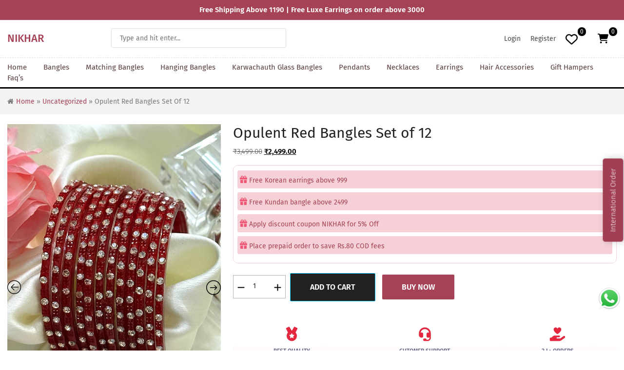

--- FILE ---
content_type: text/html; charset=UTF-8
request_url: https://nikharjewellery.in/product/opulent-red-bangles-set-of-12/
body_size: 34503
content:
<!DOCTYPE html>
<html lang="en-US">
	<head>
		<meta http-equiv="content-type" content="text/html; charset=UTF-8" />
		<meta http-equiv="X-UA-Compatible" content="IE=edge">
		<meta name="viewport" content="width=device-width, initial-scale=1">
		<meta name="theme-color" content="#222" />
		<link rel="pingback" href="https://nikharjewellery.in/xmlrpc.php" />
						<script>document.documentElement.className = document.documentElement.className + ' yes-js js_active js'</script>
			<meta name='robots' content='index, follow, max-image-preview:large, max-snippet:-1, max-video-preview:-1' />

	<!-- This site is optimized with the Yoast SEO plugin v26.2 - https://yoast.com/wordpress/plugins/seo/ -->
	<title>Opulent Red Bangles Set of 12 - Nikhar Jewellery</title>
	<link rel="canonical" href="https://nikharjewellery.in/product/opulent-red-bangles-set-of-12/" />
	<meta property="og:locale" content="en_US" />
	<meta property="og:type" content="article" />
	<meta property="og:title" content="Opulent Red Bangles Set of 12 - Nikhar Jewellery" />
	<meta property="og:description" content="Material : Brass and American Diamond  Care : To preserve your piece of art, refrain from exposing it to water or organic chemicals like perfume. Store in an airtight box and wipe with a soft cotton cloth after each use.  -Delivery Estimate: 3-12 Working Days from date of order  7 Days no question asked return policy" />
	<meta property="og:url" content="https://nikharjewellery.in/product/opulent-red-bangles-set-of-12/" />
	<meta property="og:site_name" content="Nikhar Jewellery" />
	<meta property="article:modified_time" content="2023-10-15T09:13:37+00:00" />
	<meta property="og:image" content="http://nikharjewellery.in/wp-content/uploads/2023/10/msg5835025336-8396.jpg" />
	<meta property="og:image:width" content="853" />
	<meta property="og:image:height" content="1280" />
	<meta property="og:image:type" content="image/jpeg" />
	<meta name="twitter:card" content="summary_large_image" />
	<meta name="twitter:label1" content="Est. reading time" />
	<meta name="twitter:data1" content="1 minute" />
	<script type="application/ld+json" class="yoast-schema-graph">{"@context":"https://schema.org","@graph":[{"@type":"WebPage","@id":"https://nikharjewellery.in/product/opulent-red-bangles-set-of-12/","url":"https://nikharjewellery.in/product/opulent-red-bangles-set-of-12/","name":"Opulent Red Bangles Set of 12 - Nikhar Jewellery","isPartOf":{"@id":"https://nikharjewellery.in/#website"},"primaryImageOfPage":{"@id":"https://nikharjewellery.in/product/opulent-red-bangles-set-of-12/#primaryimage"},"image":{"@id":"https://nikharjewellery.in/product/opulent-red-bangles-set-of-12/#primaryimage"},"thumbnailUrl":"https://nikharjewellery.in/wp-content/uploads/2023/10/msg5835025336-8396.jpg","datePublished":"2023-10-15T09:13:36+00:00","dateModified":"2023-10-15T09:13:37+00:00","breadcrumb":{"@id":"https://nikharjewellery.in/product/opulent-red-bangles-set-of-12/#breadcrumb"},"inLanguage":"en-US","potentialAction":[{"@type":"ReadAction","target":["https://nikharjewellery.in/product/opulent-red-bangles-set-of-12/"]}]},{"@type":"ImageObject","inLanguage":"en-US","@id":"https://nikharjewellery.in/product/opulent-red-bangles-set-of-12/#primaryimage","url":"https://nikharjewellery.in/wp-content/uploads/2023/10/msg5835025336-8396.jpg","contentUrl":"https://nikharjewellery.in/wp-content/uploads/2023/10/msg5835025336-8396.jpg","width":853,"height":1280},{"@type":"BreadcrumbList","@id":"https://nikharjewellery.in/product/opulent-red-bangles-set-of-12/#breadcrumb","itemListElement":[{"@type":"ListItem","position":1,"name":"Shop","item":"https://nikharjewellery.in/shop/"},{"@type":"ListItem","position":2,"name":"Opulent Red Bangles Set of 12"}]},{"@type":"WebSite","@id":"https://nikharjewellery.in/#website","url":"https://nikharjewellery.in/","name":"Nikhar Jewellery","description":"Jewellery | Bangles | ACCS","potentialAction":[{"@type":"SearchAction","target":{"@type":"EntryPoint","urlTemplate":"https://nikharjewellery.in/?s={search_term_string}"},"query-input":{"@type":"PropertyValueSpecification","valueRequired":true,"valueName":"search_term_string"}}],"inLanguage":"en-US"}]}</script>
	<!-- / Yoast SEO plugin. -->


<link rel='dns-prefetch' href='//cdn.jsdelivr.net' />
<link rel="alternate" type="application/rss+xml" title="Nikhar Jewellery &raquo; Feed" href="https://nikharjewellery.in/feed/" />
<link rel="alternate" type="application/rss+xml" title="Nikhar Jewellery &raquo; Comments Feed" href="https://nikharjewellery.in/comments/feed/" />
<link rel="alternate" type="application/rss+xml" title="Nikhar Jewellery &raquo; Opulent Red Bangles Set of 12 Comments Feed" href="https://nikharjewellery.in/product/opulent-red-bangles-set-of-12/feed/" />
<link rel="alternate" title="oEmbed (JSON)" type="application/json+oembed" href="https://nikharjewellery.in/wp-json/oembed/1.0/embed?url=https%3A%2F%2Fnikharjewellery.in%2Fproduct%2Fopulent-red-bangles-set-of-12%2F" />
<link rel="alternate" title="oEmbed (XML)" type="text/xml+oembed" href="https://nikharjewellery.in/wp-json/oembed/1.0/embed?url=https%3A%2F%2Fnikharjewellery.in%2Fproduct%2Fopulent-red-bangles-set-of-12%2F&#038;format=xml" />
		<!-- This site uses the Google Analytics by MonsterInsights plugin v9.10.1 - Using Analytics tracking - https://www.monsterinsights.com/ -->
		<!-- Note: MonsterInsights is not currently configured on this site. The site owner needs to authenticate with Google Analytics in the MonsterInsights settings panel. -->
					<!-- No tracking code set -->
				<!-- / Google Analytics by MonsterInsights -->
		<style id='wp-img-auto-sizes-contain-inline-css' type='text/css'>img:is([sizes=auto i],[sizes^="auto," i]){contain-intrinsic-size:3000px 1500px}</style>

<link data-optimized="1" rel='stylesheet' id='font-awesome-css' href='https://nikharjewellery.in/wp-content/litespeed/css/5c6c026cae012f8ad557b99ad15cc416.css?ver=102bf' type='text/css' media='all' />
<style id='font-awesome-inline-css' type='text/css'>[data-font="FontAwesome"]:before{font-family:'FontAwesome'!important;content:attr(data-icon)!important;speak:none!important;font-weight:normal!important;font-variant:normal!important;text-transform:none!important;line-height:1!important;font-style:normal!important;-webkit-font-smoothing:antialiased!important;-moz-osx-font-smoothing:grayscale!important}</style>
<style id='wp-emoji-styles-inline-css' type='text/css'>img.wp-smiley,img.emoji{display:inline!important;border:none!important;box-shadow:none!important;height:1em!important;width:1em!important;margin:0 0.07em!important;vertical-align:-0.1em!important;background:none!important;padding:0!important}</style>
<link data-optimized="1" rel='stylesheet' id='wp-block-library-css' href='https://nikharjewellery.in/wp-content/litespeed/css/d813aa1aa83c0042fd26ba20dba994b6.css?ver=855a6' type='text/css' media='all' />
<style id='global-styles-inline-css' type='text/css'>:root{--wp--preset--aspect-ratio--square:1;--wp--preset--aspect-ratio--4-3:4/3;--wp--preset--aspect-ratio--3-4:3/4;--wp--preset--aspect-ratio--3-2:3/2;--wp--preset--aspect-ratio--2-3:2/3;--wp--preset--aspect-ratio--16-9:16/9;--wp--preset--aspect-ratio--9-16:9/16;--wp--preset--color--black:#000000;--wp--preset--color--cyan-bluish-gray:#abb8c3;--wp--preset--color--white:#ffffff;--wp--preset--color--pale-pink:#f78da7;--wp--preset--color--vivid-red:#cf2e2e;--wp--preset--color--luminous-vivid-orange:#ff6900;--wp--preset--color--luminous-vivid-amber:#fcb900;--wp--preset--color--light-green-cyan:#7bdcb5;--wp--preset--color--vivid-green-cyan:#00d084;--wp--preset--color--pale-cyan-blue:#8ed1fc;--wp--preset--color--vivid-cyan-blue:#0693e3;--wp--preset--color--vivid-purple:#9b51e0;--wp--preset--gradient--vivid-cyan-blue-to-vivid-purple:linear-gradient(135deg,rgb(6,147,227) 0%,rgb(155,81,224) 100%);--wp--preset--gradient--light-green-cyan-to-vivid-green-cyan:linear-gradient(135deg,rgb(122,220,180) 0%,rgb(0,208,130) 100%);--wp--preset--gradient--luminous-vivid-amber-to-luminous-vivid-orange:linear-gradient(135deg,rgb(252,185,0) 0%,rgb(255,105,0) 100%);--wp--preset--gradient--luminous-vivid-orange-to-vivid-red:linear-gradient(135deg,rgb(255,105,0) 0%,rgb(207,46,46) 100%);--wp--preset--gradient--very-light-gray-to-cyan-bluish-gray:linear-gradient(135deg,rgb(238,238,238) 0%,rgb(169,184,195) 100%);--wp--preset--gradient--cool-to-warm-spectrum:linear-gradient(135deg,rgb(74,234,220) 0%,rgb(151,120,209) 20%,rgb(207,42,186) 40%,rgb(238,44,130) 60%,rgb(251,105,98) 80%,rgb(254,248,76) 100%);--wp--preset--gradient--blush-light-purple:linear-gradient(135deg,rgb(255,206,236) 0%,rgb(152,150,240) 100%);--wp--preset--gradient--blush-bordeaux:linear-gradient(135deg,rgb(254,205,165) 0%,rgb(254,45,45) 50%,rgb(107,0,62) 100%);--wp--preset--gradient--luminous-dusk:linear-gradient(135deg,rgb(255,203,112) 0%,rgb(199,81,192) 50%,rgb(65,88,208) 100%);--wp--preset--gradient--pale-ocean:linear-gradient(135deg,rgb(255,245,203) 0%,rgb(182,227,212) 50%,rgb(51,167,181) 100%);--wp--preset--gradient--electric-grass:linear-gradient(135deg,rgb(202,248,128) 0%,rgb(113,206,126) 100%);--wp--preset--gradient--midnight:linear-gradient(135deg,rgb(2,3,129) 0%,rgb(40,116,252) 100%);--wp--preset--font-size--small:13px;--wp--preset--font-size--medium:20px;--wp--preset--font-size--large:36px;--wp--preset--font-size--x-large:42px;--wp--preset--spacing--20:0.44rem;--wp--preset--spacing--30:0.67rem;--wp--preset--spacing--40:1rem;--wp--preset--spacing--50:1.5rem;--wp--preset--spacing--60:2.25rem;--wp--preset--spacing--70:3.38rem;--wp--preset--spacing--80:5.06rem;--wp--preset--shadow--natural:6px 6px 9px rgba(0, 0, 0, 0.2);--wp--preset--shadow--deep:12px 12px 50px rgba(0, 0, 0, 0.4);--wp--preset--shadow--sharp:6px 6px 0px rgba(0, 0, 0, 0.2);--wp--preset--shadow--outlined:6px 6px 0px -3px rgb(255, 255, 255), 6px 6px rgb(0, 0, 0);--wp--preset--shadow--crisp:6px 6px 0px rgb(0, 0, 0)}:where(.is-layout-flex){gap:.5em}:where(.is-layout-grid){gap:.5em}body .is-layout-flex{display:flex}.is-layout-flex{flex-wrap:wrap;align-items:center}.is-layout-flex>:is(*,div){margin:0}body .is-layout-grid{display:grid}.is-layout-grid>:is(*,div){margin:0}:where(.wp-block-columns.is-layout-flex){gap:2em}:where(.wp-block-columns.is-layout-grid){gap:2em}:where(.wp-block-post-template.is-layout-flex){gap:1.25em}:where(.wp-block-post-template.is-layout-grid){gap:1.25em}.has-black-color{color:var(--wp--preset--color--black)!important}.has-cyan-bluish-gray-color{color:var(--wp--preset--color--cyan-bluish-gray)!important}.has-white-color{color:var(--wp--preset--color--white)!important}.has-pale-pink-color{color:var(--wp--preset--color--pale-pink)!important}.has-vivid-red-color{color:var(--wp--preset--color--vivid-red)!important}.has-luminous-vivid-orange-color{color:var(--wp--preset--color--luminous-vivid-orange)!important}.has-luminous-vivid-amber-color{color:var(--wp--preset--color--luminous-vivid-amber)!important}.has-light-green-cyan-color{color:var(--wp--preset--color--light-green-cyan)!important}.has-vivid-green-cyan-color{color:var(--wp--preset--color--vivid-green-cyan)!important}.has-pale-cyan-blue-color{color:var(--wp--preset--color--pale-cyan-blue)!important}.has-vivid-cyan-blue-color{color:var(--wp--preset--color--vivid-cyan-blue)!important}.has-vivid-purple-color{color:var(--wp--preset--color--vivid-purple)!important}.has-black-background-color{background-color:var(--wp--preset--color--black)!important}.has-cyan-bluish-gray-background-color{background-color:var(--wp--preset--color--cyan-bluish-gray)!important}.has-white-background-color{background-color:var(--wp--preset--color--white)!important}.has-pale-pink-background-color{background-color:var(--wp--preset--color--pale-pink)!important}.has-vivid-red-background-color{background-color:var(--wp--preset--color--vivid-red)!important}.has-luminous-vivid-orange-background-color{background-color:var(--wp--preset--color--luminous-vivid-orange)!important}.has-luminous-vivid-amber-background-color{background-color:var(--wp--preset--color--luminous-vivid-amber)!important}.has-light-green-cyan-background-color{background-color:var(--wp--preset--color--light-green-cyan)!important}.has-vivid-green-cyan-background-color{background-color:var(--wp--preset--color--vivid-green-cyan)!important}.has-pale-cyan-blue-background-color{background-color:var(--wp--preset--color--pale-cyan-blue)!important}.has-vivid-cyan-blue-background-color{background-color:var(--wp--preset--color--vivid-cyan-blue)!important}.has-vivid-purple-background-color{background-color:var(--wp--preset--color--vivid-purple)!important}.has-black-border-color{border-color:var(--wp--preset--color--black)!important}.has-cyan-bluish-gray-border-color{border-color:var(--wp--preset--color--cyan-bluish-gray)!important}.has-white-border-color{border-color:var(--wp--preset--color--white)!important}.has-pale-pink-border-color{border-color:var(--wp--preset--color--pale-pink)!important}.has-vivid-red-border-color{border-color:var(--wp--preset--color--vivid-red)!important}.has-luminous-vivid-orange-border-color{border-color:var(--wp--preset--color--luminous-vivid-orange)!important}.has-luminous-vivid-amber-border-color{border-color:var(--wp--preset--color--luminous-vivid-amber)!important}.has-light-green-cyan-border-color{border-color:var(--wp--preset--color--light-green-cyan)!important}.has-vivid-green-cyan-border-color{border-color:var(--wp--preset--color--vivid-green-cyan)!important}.has-pale-cyan-blue-border-color{border-color:var(--wp--preset--color--pale-cyan-blue)!important}.has-vivid-cyan-blue-border-color{border-color:var(--wp--preset--color--vivid-cyan-blue)!important}.has-vivid-purple-border-color{border-color:var(--wp--preset--color--vivid-purple)!important}.has-vivid-cyan-blue-to-vivid-purple-gradient-background{background:var(--wp--preset--gradient--vivid-cyan-blue-to-vivid-purple)!important}.has-light-green-cyan-to-vivid-green-cyan-gradient-background{background:var(--wp--preset--gradient--light-green-cyan-to-vivid-green-cyan)!important}.has-luminous-vivid-amber-to-luminous-vivid-orange-gradient-background{background:var(--wp--preset--gradient--luminous-vivid-amber-to-luminous-vivid-orange)!important}.has-luminous-vivid-orange-to-vivid-red-gradient-background{background:var(--wp--preset--gradient--luminous-vivid-orange-to-vivid-red)!important}.has-very-light-gray-to-cyan-bluish-gray-gradient-background{background:var(--wp--preset--gradient--very-light-gray-to-cyan-bluish-gray)!important}.has-cool-to-warm-spectrum-gradient-background{background:var(--wp--preset--gradient--cool-to-warm-spectrum)!important}.has-blush-light-purple-gradient-background{background:var(--wp--preset--gradient--blush-light-purple)!important}.has-blush-bordeaux-gradient-background{background:var(--wp--preset--gradient--blush-bordeaux)!important}.has-luminous-dusk-gradient-background{background:var(--wp--preset--gradient--luminous-dusk)!important}.has-pale-ocean-gradient-background{background:var(--wp--preset--gradient--pale-ocean)!important}.has-electric-grass-gradient-background{background:var(--wp--preset--gradient--electric-grass)!important}.has-midnight-gradient-background{background:var(--wp--preset--gradient--midnight)!important}.has-small-font-size{font-size:var(--wp--preset--font-size--small)!important}.has-medium-font-size{font-size:var(--wp--preset--font-size--medium)!important}.has-large-font-size{font-size:var(--wp--preset--font-size--large)!important}.has-x-large-font-size{font-size:var(--wp--preset--font-size--x-large)!important}</style>

<style id='classic-theme-styles-inline-css' type='text/css'>
/*! This file is auto-generated */
.wp-block-button__link{color:#fff;background-color:#32373c;border-radius:9999px;box-shadow:none;text-decoration:none;padding:calc(.667em + 2px) calc(1.333em + 2px);font-size:1.125em}.wp-block-file__button{background:#32373c;color:#fff;text-decoration:none}</style>
<link data-optimized="1" rel='stylesheet' id='contact-form-7-css' href='https://nikharjewellery.in/wp-content/litespeed/css/381e2bedc11f361d976811ec30efc6ad.css?ver=e7a13' type='text/css' media='all' />
<link data-optimized="1" rel='stylesheet' id='woocommerce-layout-css' href='https://nikharjewellery.in/wp-content/litespeed/css/6106c14c3d247d25eeedde429548e0cd.css?ver=43fd5' type='text/css' media='all' />
<link data-optimized="1" rel='stylesheet' id='woocommerce-smallscreen-css' href='https://nikharjewellery.in/wp-content/litespeed/css/2618a0ee7bdbaef483ed3d17d4129376.css?ver=0935a' type='text/css' media='only screen and (max-width: 768px)' />
<link data-optimized="1" rel='stylesheet' id='woocommerce-general-css' href='https://nikharjewellery.in/wp-content/litespeed/css/485aeb2d2acb409eba6463ca007a3ed2.css?ver=36103' type='text/css' media='all' />
<style id='woocommerce-inline-inline-css' type='text/css'>.woocommerce form .form-row .required{visibility:visible}</style>
<link data-optimized="1" rel='stylesheet' id='wt-woocommerce-related-products-css' href='https://nikharjewellery.in/wp-content/litespeed/css/d7e6b271fc4567f43fe8cc64e366464c.css?ver=a70e2' type='text/css' media='all' />
<link data-optimized="1" rel='stylesheet' id='jquery-selectBox-css' href='https://nikharjewellery.in/wp-content/litespeed/css/f50d3fc421c05c4ca8d563cdd8761601.css?ver=dfb1c' type='text/css' media='all' />
<link data-optimized="1" rel='stylesheet' id='woocommerce_prettyPhoto_css-css' href='https://nikharjewellery.in/wp-content/litespeed/css/603a329ff85284a7d7a8e2f1f6791e79.css?ver=171b8' type='text/css' media='all' />
<link data-optimized="1" rel='stylesheet' id='yith-wcwl-main-css' href='https://nikharjewellery.in/wp-content/litespeed/css/e0df3ef22ced8d1f878e50b111b4b693.css?ver=73567' type='text/css' media='all' />
<style id='yith-wcwl-main-inline-css' type='text/css'>:root{--color-add-to-wishlist-background:#333333;--color-add-to-wishlist-text:#FFFFFF;--color-add-to-wishlist-border:#333333;--color-add-to-wishlist-background-hover:#333333;--color-add-to-wishlist-text-hover:#FFFFFF;--color-add-to-wishlist-border-hover:#333333;--rounded-corners-radius:16px;--add-to-cart-rounded-corners-radius:16px;--color-headers-background:#F4F4F4;--feedback-duration:3s}:root{--color-add-to-wishlist-background:#333333;--color-add-to-wishlist-text:#FFFFFF;--color-add-to-wishlist-border:#333333;--color-add-to-wishlist-background-hover:#333333;--color-add-to-wishlist-text-hover:#FFFFFF;--color-add-to-wishlist-border-hover:#333333;--rounded-corners-radius:16px;--add-to-cart-rounded-corners-radius:16px;--color-headers-background:#F4F4F4;--feedback-duration:3s}</style>
<link data-optimized="1" rel='stylesheet' id='brands-styles-css' href='https://nikharjewellery.in/wp-content/litespeed/css/3fbe56eea68c9edee38e769219ebbe6b.css?ver=2ffb7' type='text/css' media='all' />
<link data-optimized="1" rel='stylesheet' id='bootstrap-css' href='https://nikharjewellery.in/wp-content/litespeed/css/2b6c70cf64d75347627a1aa3ecd5064e.css?ver=9c571' type='text/css' media='all' />
<link data-optimized="1" rel='stylesheet' id='carouselcss-css' href='https://nikharjewellery.in/wp-content/litespeed/css/b219eb7eb42d194165a497e6e4df7d86.css?ver=bb2bc' type='text/css' media='all' />
<link data-optimized="1" rel='stylesheet' id='carouseltheme-css' href='https://nikharjewellery.in/wp-content/litespeed/css/e4cfcfea082fd78198c9f9fc02372495.css?ver=ed69e' type='text/css' media='all' />
<link data-optimized="1" rel='stylesheet' id='slickcss-css' href='https://nikharjewellery.in/wp-content/litespeed/css/ec82a7b3dc8ac3100dc13adecac3a1ee.css?ver=e2de2' type='text/css' media='all' />
<link data-optimized="1" rel='stylesheet' id='slickthemecss-css' href='https://nikharjewellery.in/wp-content/litespeed/css/a39eae16986259843954247e8cde4ece.css?ver=1aa28' type='text/css' media='all' />
<link data-optimized="1" rel='stylesheet' id='giga-store-stylesheet-css' href='https://nikharjewellery.in/wp-content/litespeed/css/ddf3b6365a0b788b4357c4de543c941d.css?ver=b07ae' type='text/css' media='all' />
<link data-optimized="1" rel='stylesheet' id='slick-css' href='https://nikharjewellery.in/wp-content/litespeed/css/1a1b24256d242090693b5114a0eb90f6.css?ver=7d98c' type='text/css' media='all' />
<link data-optimized="1" rel='stylesheet' id='slick-theme-css' href='https://nikharjewellery.in/wp-content/litespeed/css/cb328b0b50fbc6332adc893bb8ff6cf7.css?ver=95ea6' type='text/css' media='all' />
<link data-optimized="1" rel='stylesheet' id='fancybox-css' href='https://nikharjewellery.in/wp-content/litespeed/css/b7f420c36a86c85aa2a6e0b34323c3d6.css?ver=02958' type='text/css' media='all' />
<style id='fancybox-inline-css' type='text/css'>.wpgs-nav .slick-slide{border-color:#ebebeb ! important}.wpgs-nav .slick-current{border-color:#f55f1e ! important}.wpgs-nav .slick-track{transform:inherit!important}.wpgs-for .slick-slide{cursor:pointer}</style>
<link data-optimized="1" rel='stylesheet' id='flaticon-wpgs-css' href='https://nikharjewellery.in/wp-content/litespeed/css/c36f5c21a35cab05a67e2c1e8485b4e6.css?ver=7c3d4' type='text/css' media='all' />
<script type="text/javascript" src="https://nikharjewellery.in/wp-includes/js/jquery/jquery.min.js?ver=3.7.1" id="jquery-core-js"></script>
<script type="text/javascript" src="https://nikharjewellery.in/wp-includes/js/jquery/jquery-migrate.min.js?ver=3.4.1" id="jquery-migrate-js"></script>
<script type="text/javascript" src="https://nikharjewellery.in/wp-content/plugins/woocommerce/assets/js/jquery-blockui/jquery.blockUI.min.js?ver=2.7.0-wc.10.3.0" id="wc-jquery-blockui-js" defer="defer" data-wp-strategy="defer"></script>
<script type="text/javascript" id="wc-add-to-cart-js-extra">
/* <![CDATA[ */
var wc_add_to_cart_params = {"ajax_url":"/wp-admin/admin-ajax.php","wc_ajax_url":"/?wc-ajax=%%endpoint%%","i18n_view_cart":"View cart","cart_url":"https://nikharjewellery.in/cart/","is_cart":"","cart_redirect_after_add":"no"};
//# sourceURL=wc-add-to-cart-js-extra
/* ]]> */
</script>
<script type="text/javascript" src="https://nikharjewellery.in/wp-content/plugins/woocommerce/assets/js/frontend/add-to-cart.min.js?ver=10.3.0" id="wc-add-to-cart-js" defer="defer" data-wp-strategy="defer"></script>
<script type="text/javascript" id="wc-single-product-js-extra">
/* <![CDATA[ */
var wc_single_product_params = {"i18n_required_rating_text":"Please select a rating","i18n_rating_options":["1 of 5 stars","2 of 5 stars","3 of 5 stars","4 of 5 stars","5 of 5 stars"],"i18n_product_gallery_trigger_text":"View full-screen image gallery","review_rating_required":"yes","flexslider":{"rtl":false,"animation":"slide","smoothHeight":true,"directionNav":false,"controlNav":"thumbnails","slideshow":false,"animationSpeed":500,"animationLoop":false,"allowOneSlide":false},"zoom_enabled":"","zoom_options":[],"photoswipe_enabled":"","photoswipe_options":{"shareEl":false,"closeOnScroll":false,"history":false,"hideAnimationDuration":0,"showAnimationDuration":0},"flexslider_enabled":""};
//# sourceURL=wc-single-product-js-extra
/* ]]> */
</script>
<script type="text/javascript" src="https://nikharjewellery.in/wp-content/plugins/woocommerce/assets/js/frontend/single-product.min.js?ver=10.3.0" id="wc-single-product-js" defer="defer" data-wp-strategy="defer"></script>
<script type="text/javascript" src="https://nikharjewellery.in/wp-content/plugins/woocommerce/assets/js/js-cookie/js.cookie.min.js?ver=2.1.4-wc.10.3.0" id="wc-js-cookie-js" defer="defer" data-wp-strategy="defer"></script>
<script type="text/javascript" id="woocommerce-js-extra">
/* <![CDATA[ */
var woocommerce_params = {"ajax_url":"/wp-admin/admin-ajax.php","wc_ajax_url":"/?wc-ajax=%%endpoint%%","i18n_password_show":"Show password","i18n_password_hide":"Hide password"};
//# sourceURL=woocommerce-js-extra
/* ]]> */
</script>
<script type="text/javascript" src="https://nikharjewellery.in/wp-content/plugins/woocommerce/assets/js/frontend/woocommerce.min.js?ver=10.3.0" id="woocommerce-js" defer="defer" data-wp-strategy="defer"></script>
<script type="text/javascript" src="https://nikharjewellery.in/wp-content/plugins/wt-woocommerce-related-products/public/js/custom-related-products-public.js?ver=1.7.4" id="wt-woocommerce-related-products-js"></script>
<link rel="https://api.w.org/" href="https://nikharjewellery.in/wp-json/" /><link rel="alternate" title="JSON" type="application/json" href="https://nikharjewellery.in/wp-json/wp/v2/product/5487" /><link rel="EditURI" type="application/rsd+xml" title="RSD" href="https://nikharjewellery.in/xmlrpc.php?rsd" />
<meta name="generator" content="WordPress 6.9" />
<meta name="generator" content="WooCommerce 10.3.0" />
<link rel='shortlink' href='https://nikharjewellery.in/?p=5487' />
<style></style><style>.lmp_load_more_button.br_lmp_button_settings .lmp_button:hover{background-color:#9999ff!important;color:#111111!important}.lmp_load_more_button.br_lmp_prev_settings .lmp_button:hover{background-color:#9999ff!important;color:#111111!important}li.product.lazy,.berocket_lgv_additional_data.lazy{opacity:0}</style>	<noscript><style>.woocommerce-product-gallery{ opacity: 1 !important; }</style></noscript>
	<style type="text/css">.wpgs-for .slick-arrow::before,.wpgs-nav .slick-prev::before,.wpgs-nav .slick-next::before{color:#000}.fancybox-bg{background-color:rgb(10 0 0 / .75)}.fancybox-caption,.fancybox-infobar{color:#fff}.wpgs-nav .slick-slide{border-color:#fff0}.wpgs-nav .slick-current{border-color:#000}.wpgs-video-wrapper{min-height:500px}</style><link rel="icon" href="https://nikharjewellery.in/wp-content/uploads/2023/08/nikhar-icon.png" sizes="32x32" />
<link rel="icon" href="https://nikharjewellery.in/wp-content/uploads/2023/08/nikhar-icon.png" sizes="192x192" />
<link rel="apple-touch-icon" href="https://nikharjewellery.in/wp-content/uploads/2023/08/nikhar-icon.png" />
<meta name="msapplication-TileImage" content="https://nikharjewellery.in/wp-content/uploads/2023/08/nikhar-icon.png" />

		<link rel="preconnect" href="https://fonts.googleapis.com">
		<link rel="preconnect" href="https://fonts.gstatic.com" crossorigin>
		<link data-optimized="1" href="https://nikharjewellery.in/wp-content/litespeed/css/a9d08c4532f5c576ceb3e4385560986f.css?ver=0986f" rel="stylesheet">
    	<link data-optimized="1" href="https://nikharjewellery.in/wp-content/litespeed/css/55f6182d6117e44a54e95731688ca3fa.css?ver=ca3fa" rel="stylesheet"> 
		
		<!-- Global site tag (gtag.js) - Google Analytics -->
		<script async src="https://www.googletagmanager.com/gtag/js?id=G-16YSXMDPRM"></script>
		<script>
		  window.dataLayer = window.dataLayer || [];
		  function gtag(){dataLayer.push(arguments);}
		  gtag('js', new Date());

		  gtag('config', 'G-16YSXMDPRM');
		</script>
		
		<!-- Meta Pixel Code -->
		<script>
		!function(f,b,e,v,n,t,s)
		{if(f.fbq)return;n=f.fbq=function(){n.callMethod?
		n.callMethod.apply(n,arguments):n.queue.push(arguments)};
		if(!f._fbq)f._fbq=n;n.push=n;n.loaded=!0;n.version='2.0';
		n.queue=[];t=b.createElement(e);t.async=!0;
		t.src=v;s=b.getElementsByTagName(e)[0];
		s.parentNode.insertBefore(t,s)}(window, document,'script',
		'https://connect.facebook.net/en_US/fbevents.js');
		fbq('init', '1271920060993470');
		fbq('track', 'PageView');
		</script>
		<noscript><img height="1" width="1" style="display:none"
		src="https://www.facebook.com/tr?id=1271920060993470&ev=PageView&noscript=1"
		/></noscript>
		<!-- End Meta Pixel Code -->
		
	<link data-optimized="1" rel='stylesheet' id='berocket_lmp_style-css' href='https://nikharjewellery.in/wp-content/litespeed/css/54667abe01349b769fe3beb5cc098da1.css?ver=7486f' type='text/css' media='all' />
<link data-optimized="1" rel='stylesheet' id='wc-blocks-style-css' href='https://nikharjewellery.in/wp-content/litespeed/css/d7017c31a611fd4b47d131f09359c808.css?ver=d8cde' type='text/css' media='all' />
</head>
	<body id="blog" class="wp-singular product-template-default single single-product postid-5487 wp-theme-vivom theme-vivom woocommerce woocommerce-page woocommerce-no-js">	

	<div class="topBar d-none d-md-block">
	<div class="container">		
		<div class="row">
			<div class="col-md-12 align-self-center">
				<div id="demo" class="carousel slide" data-ride="carousel">

					<div class="carousel-inner">
						<div class="carousel-item active">     
							<div class="text-center">        
								<p class="m-0">Free Shipping Above 1190 | Free Luxe Earrings on order above 3000</p>
							</div>   
						</div>
						<div class="carousel-item">      
							<div class="text-center">        
								<p class="m-0">Handcrafted With Love | Supporting Artisans | COD Available | Shipping Worldwide</p>
							</div>   
						</div>
						<div class="carousel-item">     
							<div class="text-center">        
								<p class="m-0">Free Shipping Above 1190 | Free Luxe Earrings on order above 3000</p>
							</div>   
						</div>
						<div class="carousel-item">      
							<div class="text-center">        
								<p class="m-0">Handcrafted With Love | Supporting Artisans | COD Available | Shipping Worldwide</p>
							</div>   
						</div>
						
					</div>
				</div>
			</div>
		</div>	
	</div>
</div>
	<!-- Main menu -->

<div class="rsrc-logo-header header-standard">	
	<div class="container">
		<div class="row">	

			<div class="col-3 d-xl-none d-lg-none d-md-none d-sm-block d-block">
			  <button class="navbar-toggler2" type="button" data-toggle="modal" data-target="#leftModal">
					<span class="navbar-toggler-icon"></span>
			  </button>
			</div>	
			
			<div class="col-md-2 col-5 align-self-center">
				<div class="nav-logo">
					<a class="logoName" href="https://nikharjewellery.in/" title="Nikhar Jewellery" rel="home">Nikhar</a>
				</div>
			</div>
			
			<div class="col-md-3 col-4 order-md-4 align-self-center p-0">
				<div class="form-inline headerCart">
					<ul class="menu">
						<li class="account">
							<a href="/my-account/">
								Login
							</a>
						</li>
						<li class="account">
							<a href="/my-account/">
								Register
							</a>
						</li>
						<li class="whislist">
											
					<a href="https://nikharjewellery.in/wishlist/" title="Wishlist" data-toggle="tooltip" data-placement="top">
						<svg xmlns="http://www.w3.org/2000/svg" viewBox="0 0 512 512"><!--!Font Awesome Free 6.5.1 by @fontawesome - https://fontawesome.com License - https://fontawesome.com/license/free Copyright 2024 Fonticons, Inc.--><path d="M225.8 468.2l-2.5-2.3L48.1 303.2C17.4 274.7 0 234.7 0 192.8v-3.3c0-70.4 50-130.8 119.2-144C158.6 37.9 198.9 47 231 69.6c9 6.4 17.4 13.8 25 22.3c4.2-4.8 8.7-9.2 13.5-13.3c3.7-3.2 7.5-6.2 11.5-9c0 0 0 0 0 0C313.1 47 353.4 37.9 392.8 45.4C462 58.6 512 119.1 512 189.5v3.3c0 41.9-17.4 81.9-48.1 110.4L288.7 465.9l-2.5 2.3c-8.2 7.6-19 11.9-30.2 11.9s-22-4.2-30.2-11.9zM239.1 145c-.4-.3-.7-.7-1-1.1l-17.8-20c0 0-.1-.1-.1-.1c0 0 0 0 0 0c-23.1-25.9-58-37.7-92-31.2C81.6 101.5 48 142.1 48 189.5v3.3c0 28.5 11.9 55.8 32.8 75.2L256 430.7 431.2 268c20.9-19.4 32.8-46.7 32.8-75.2v-3.3c0-47.3-33.6-88-80.1-96.9c-34-6.5-69 5.4-92 31.2c0 0 0 0-.1 .1s0 0-.1 .1l-17.8 20c-.3 .4-.7 .7-1 1.1c-4.5 4.5-10.6 7-16.9 7s-12.4-2.5-16.9-7z"/></svg>
						<span>0</span>
					</a>				
										</li>	
						<li class="cart d-md-none d-sm-block d-block">
							<a class="pSearch" href="#">								
								<svg xmlns="http://www.w3.org/2000/svg" viewBox="0 0 512 512"><!--!Font Awesome Free 6.5.1 by @fontawesome - https://fontawesome.com License - https://fontawesome.com/license/free Copyright 2024 Fonticons, Inc.--><path d="M416 208c0 45.9-14.9 88.3-40 122.7L502.6 457.4c12.5 12.5 12.5 32.8 0 45.3s-32.8 12.5-45.3 0L330.7 376c-34.4 25.2-76.8 40-122.7 40C93.1 416 0 322.9 0 208S93.1 0 208 0S416 93.1 416 208zM208 352a144 144 0 1 0 0-288 144 144 0 1 0 0 288z"/></svg>
							</a>
						</li>
						<li class="cart">
										<div class="header-cart text-right text-center-sm text-center-xs no-gutter">
					
			<a class="text-right" href="https://nikharjewellery.in/cart/" title="View your shopping cart">
				<i class="icofont-cart-alt">
					<svg xmlns="http://www.w3.org/2000/svg" viewBox="0 0 576 512"><!--!Font Awesome Free 6.5.1 by @fontawesome - https://fontawesome.com License - https://fontawesome.com/license/free Copyright 2024 Fonticons, Inc.--><path d="M0 24C0 10.7 10.7 0 24 0H69.5c22 0 41.5 12.8 50.6 32h411c26.3 0 45.5 25 38.6 50.4l-41 152.3c-8.5 31.4-37 53.3-69.5 53.3H170.7l5.4 28.5c2.2 11.3 12.1 19.5 23.6 19.5H488c13.3 0 24 10.7 24 24s-10.7 24-24 24H199.7c-34.6 0-64.3-24.6-70.7-58.5L77.4 54.5c-.7-3.8-4-6.5-7.9-6.5H24C10.7 48 0 37.3 0 24zM128 464a48 48 0 1 1 96 0 48 48 0 1 1 -96 0zm336-48a48 48 0 1 1 0 96 48 48 0 1 1 0-96z"/></svg>
					<span class="count">0</span></i><div class="amount-title">Cart </div><div class="amount-cart">&#8377;0.00</div> 
			</a>
							
			</div>
									</li>
					</ul>
				</div>
			</div>

			<div class="col-md-7 align-self-center">
				<div class="header-search-form headerSearch">
					<form role="search" method="get" action="https://nikharjewellery.in/">
						<input type="hidden" name="post_type" value="product" />
						<input class="product-header-search col-md-6 col-sm-12 col-12" name="s" type="text" placeholder="Type and hit enter..."/>
					</form>
				</div>
			</div>			

		</div>
	</div>
</div>

<div class="rsrc-container-header header-section d-xl-block d-lg-block d-md-block d-none">	
	<div class="container">
		<div class="row">

			<div class="col-12 align-self-center">
				<nav class="navbar navbar-expand-lg"  itemscope itemtype="http://schema.org/SiteNavigationElement">					
					<div class="collapse navbar-collapse navbarSupportedContent"><ul id="menu-primary-menu" class="navbar-nav"><li id="menu-item-20" class="menu-item menu-item-type-post_type menu-item-object-page menu-item-home menu-item-20"><a title="Home" href="https://nikharjewellery.in/">Home</a></li>
<li id="menu-item-266" class="menu-item menu-item-type-custom menu-item-object-custom menu-item-266"><a title="Bangles" href="/product-category/bangles/">Bangles</a></li>
<li id="menu-item-1739" class="menu-item menu-item-type-custom menu-item-object-custom menu-item-1739"><a title="Matching Bangles" href="/product-category/matching-bangles-2/">Matching Bangles</a></li>
<li id="menu-item-3018" class="menu-item menu-item-type-custom menu-item-object-custom menu-item-3018"><a title="Hanging Bangles" href="https://nikharjewellery.in/product-category/hanging-bangles/">Hanging Bangles</a></li>
<li id="menu-item-5341" class="menu-item menu-item-type-custom menu-item-object-custom menu-item-5341"><a title="Karwachauth Glass Bangles" href="/product-category/glass-bangles/">Karwachauth Glass Bangles</a></li>
<li id="menu-item-140" class="menu-item menu-item-type-custom menu-item-object-custom menu-item-140"><a title="Pendants" href="/product-category/pendant/">Pendants</a></li>
<li id="menu-item-141" class="menu-item menu-item-type-custom menu-item-object-custom menu-item-141"><a title="Necklaces" href="/product-category/necklaces-pendants/">Necklaces</a></li>
<li id="menu-item-1741" class="menu-item menu-item-type-custom menu-item-object-custom menu-item-1741"><a title="Earrings" href="/product-category/earrings/">Earrings</a></li>
<li id="menu-item-138" class="menu-item menu-item-type-custom menu-item-object-custom menu-item-138"><a title="Hair Accessories" href="/product-category/hair-accessories/">Hair Accessories</a></li>
<li id="menu-item-142" class="menu-item menu-item-type-custom menu-item-object-custom menu-item-142"><a title="Gift Hampers" href="/product-category/gift-hampers/">Gift Hampers</a></li>
<li id="menu-item-357" class="menu-item menu-item-type-post_type menu-item-object-page menu-item-357"><a title="Faq&#039;s" href="https://nikharjewellery.in/faqs/">Faq&#8217;s</a></li>
</ul></div>															
				</nav>
			</div>	
		</div>
	</div>
</div>

<!-- Main menu -->

<div id="sidebarMenu">
   <div class="modal left fade" id="leftModal" tabindex="-1" role="dialog" aria-labelledby="" aria-hidden="true">	   
	<div class="modal-dialog" role="document">
		<div class="modal-content">
			<div class="modal-header">
				<h5 class="modal-title" id="">Nikhar Jewellery</h5>
				<button type="button" class="close" data-dismiss="modal" aria-label="Close">
					<span aria-hidden="true"><svg xmlns="http://www.w3.org/2000/svg" viewBox="0 0 384 512" width="18"><!--!Font Awesome Free 6.7.2 by @fontawesome - https://fontawesome.com License - https://fontawesome.com/license/free Copyright 2025 Fonticons, Inc.--><path d="M342.6 150.6c12.5-12.5 12.5-32.8 0-45.3s-32.8-12.5-45.3 0L192 210.7 86.6 105.4c-12.5-12.5-32.8-12.5-45.3 0s-12.5 32.8 0 45.3L146.7 256 41.4 361.4c-12.5 12.5-12.5 32.8 0 45.3s32.8 12.5 45.3 0L192 301.3 297.4 406.6c12.5 12.5 32.8 12.5 45.3 0s12.5-32.8 0-45.3L237.3 256 342.6 150.6z"/></svg></span>
				</button>
			</div>
			<div class="modal-body">
				<div class="nav flex-column">
					<div class="mobileNav">
						<ul id="menu-mobile-menu" class="navbar-nav">
							<li id="menu-item-1477" class="menu-item menu-item-type-post_type menu-item-object-page menu-item-home current-menu-item page_item page-item-11 current_page_item menu-item-1477 active"><a title="Home" href="https://nikharjewellery.in/">Home</a></li>
							<li id="menu-item-18242" class="menu-item menu-item-type-custom menu-item-object-custom menu-item-18242"><a title="Korean Earring" href="https://nikharjewellery.in/product-category/korean-earrings/">Korean Earring <span class="newIcon">New</span></a></li>						
							
							<li id="menu-item-1481" class="menu-item menu-item-type-custom menu-item-object-custom menu-item-has-children menu-item-1481 dropdown"><a title="Bangles" href="/product-category/bangles/" data-toggle="dropdown" class="dropdown-toggle">Bangles <span class="caret"></span></a>
								<ul role="menu" class=" dropdown-menu">
									<li id="menu-item-12896" class="menu-item menu-item-type-custom menu-item-object-custom menu-item-12896"><a title="All Bangles" href="https://nikharjewellery.in/product-category/bangles/">All Bangles</a></li>
									<li id="menu-item-12899" class="menu-item menu-item-type-custom menu-item-object-custom menu-item-12899"><a title="Gold Pearl" href="https://nikharjewellery.in/product-category/gold-pearl-bangles/">Gold Pearl</a></li>
									<li id="menu-item-12900" class="menu-item menu-item-type-custom menu-item-object-custom menu-item-12900"><a title="American Diamond" href="https://nikharjewellery.in/product-category/ad-bangles/">American Diamond</a></li>
									<li id="menu-item-12901" class="menu-item menu-item-type-custom menu-item-object-custom menu-item-12901"><a title="Rajwaada" href="https://nikharjewellery.in/product-category/rajwaada/">Rajwaada</a></li>
									<li id="menu-item-12902" class="menu-item menu-item-type-custom menu-item-object-custom menu-item-12902"><a title="Bracelet" href="https://nikharjewellery.in/product-category/bracelet/">Bracelet</a></li>
								</ul>
							</li>
							<li id="menu-item-1740" class="menu-item menu-item-type-custom menu-item-object-custom menu-item-1740"><a title="Bangle Set" href="/product-category/matching-bangles-2/">Bangle Set</a></li>
							<li id="menu-item-5340" class="menu-item menu-item-type-custom menu-item-object-custom menu-item-5340"><a title="Karwachauth Glass Bangles" href="/product-category/glass-bangles/">Glass Bangles<span class="newIcon">New</span></a></li>
							<li id="menu-item-1479" class="menu-item menu-item-type-custom menu-item-object-custom menu-item-1479"><a title="Necklaces" href="/product-category/necklaces-pendants/">Necklaces</a></li>
							
							<li id="menu-item-1479" class="menu-item menu-item-type-custom menu-item-object-custom menu-item-1479"><a title="Necklaces" href="/product-category/bridalset/">Bridal Jewellery</a></li>				
							
							
							<li id="menu-item-3017" class="menu-item menu-item-type-custom menu-item-object-custom menu-item-3017"><a title="Hanging Bangles" href="/product-category/hanging-bangles/">Hanging Bangles</a></li>
							<li id="menu-item-1484" class="menu-item menu-item-type-custom menu-item-object-custom menu-item-1484"><a title="Hair Accessories" href="/product-category/hair-accessories/">Hair Accessories</a></li>
							<li id="menu-item-12527" class="menu-item menu-item-type-custom menu-item-object-custom menu-item-12527"><a title="Rings" href="https://nikharjewellery.in/product-category/rings/">Rings</a></li>
							<li id="menu-item-7139" class="menu-item menu-item-type-custom menu-item-object-custom menu-item-7139"><a title="Bindi" href="https://nikharjewellery.in/product-category/bindi/">Bindi</a></li>							
							<li id="menu-item-14257" class="menu-item menu-item-type-custom menu-item-object-custom menu-item-14257"><a title="Bags" href="https://nikharjewellery.in/product-category/bags/">Bags</a></li>							
							<li id="menu-item-1742" class="menu-item menu-item-type-custom menu-item-object-custom menu-item-1742"><a title="Earrings" href="/product-category/earrings/">Earrings</a></li>						
							
							<li id="menu-item-1483" class="menu-item menu-item-type-custom menu-item-object-custom menu-item-1483"><a title="Gift Hampers" href="/international-order/">International Order</a></li>
							<li id="menu-item-7463" class="menu-item menu-item-type-post_type menu-item-object-page menu-item-7463"><a title="Track Your Order" href="https://nikharjewellery.in/track-your-order/">Track Your Order</a></li>
						</ul>
					</div>
				</div>
				
				<div class="userNav">
					
				</div>
				
				<div class="row otherNav">
					<div class="col-6">
						<a href="/my-account/">Login/Register</a>						<a href="https://nikharjewellery.in/wholesale/">Wholesale</a>
						<a href="https://nikharjewellery.in/faqs/">FAQs</a>
					</div>
					<div class="col-6">
						<a href="https://nikharjewellery.in/contact-us/">Contact Us</a>
						<a href="https://nikharjewellery.in/about-us/">About Us</a>
						<a href="#">Instagram</a>
					</div>
				</div>
				
				<div class="row mobileSocial d-none">
					<div class="col-12">
						
						<a href="#"> 
							<svg xmlns="http://www.w3.org/2000/svg" viewBox="0 0 512 512" width="15"><!--!Font Awesome Free 6.7.2 by @fontawesome - https://fontawesome.com License - https://fontawesome.com/license/free Copyright 2025 Fonticons, Inc.--><path d="M459.4 151.7c.3 4.5 .3 9.1 .3 13.6 0 138.7-105.6 298.6-298.6 298.6-59.5 0-114.7-17.2-161.1-47.1 8.4 1 16.6 1.3 25.3 1.3 49.1 0 94.2-16.6 130.3-44.8-46.1-1-84.8-31.2-98.1-72.8 6.5 1 13 1.6 19.8 1.6 9.4 0 18.8-1.3 27.6-3.6-48.1-9.7-84.1-52-84.1-103v-1.3c14 7.8 30.2 12.7 47.4 13.3-28.3-18.8-46.8-51-46.8-87.4 0-19.5 5.2-37.4 14.3-53 51.7 63.7 129.3 105.3 216.4 109.8-1.6-7.8-2.6-15.9-2.6-24 0-57.8 46.8-104.9 104.9-104.9 30.2 0 57.5 12.7 76.7 33.1 23.7-4.5 46.5-13.3 66.6-25.3-7.8 24.4-24.4 44.8-46.1 57.8 21.1-2.3 41.6-8.1 60.4-16.2-14.3 20.8-32.2 39.3-52.6 54.3z"/></svg>
							</a>

							<a href="#">
							<svg xmlns="http://www.w3.org/2000/svg" viewBox="0 0 448 512" width="15"><!--!Font Awesome Free 6.7.2 by @fontawesome - https://fontawesome.com License - https://fontawesome.com/license/free Copyright 2025 Fonticons, Inc.--><path d="M224.1 141c-63.6 0-114.9 51.3-114.9 114.9s51.3 114.9 114.9 114.9S339 319.5 339 255.9 287.7 141 224.1 141zm0 189.6c-41.1 0-74.7-33.5-74.7-74.7s33.5-74.7 74.7-74.7 74.7 33.5 74.7 74.7-33.6 74.7-74.7 74.7zm146.4-194.3c0 14.9-12 26.8-26.8 26.8-14.9 0-26.8-12-26.8-26.8s12-26.8 26.8-26.8 26.8 12 26.8 26.8zm76.1 27.2c-1.7-35.9-9.9-67.7-36.2-93.9-26.2-26.2-58-34.4-93.9-36.2-37-2.1-147.9-2.1-184.9 0-35.8 1.7-67.6 9.9-93.9 36.1s-34.4 58-36.2 93.9c-2.1 37-2.1 147.9 0 184.9 1.7 35.9 9.9 67.7 36.2 93.9s58 34.4 93.9 36.2c37 2.1 147.9 2.1 184.9 0 35.9-1.7 67.7-9.9 93.9-36.2 26.2-26.2 34.4-58 36.2-93.9 2.1-37 2.1-147.8 0-184.8zM398.8 388c-7.8 19.6-22.9 34.7-42.6 42.6-29.5 11.7-99.5 9-132.1 9s-102.7 2.6-132.1-9c-19.6-7.8-34.7-22.9-42.6-42.6-11.7-29.5-9-99.5-9-132.1s-2.6-102.7 9-132.1c7.8-19.6 22.9-34.7 42.6-42.6 29.5-11.7 99.5-9 132.1-9s102.7-2.6 132.1 9c19.6 7.8 34.7 22.9 42.6 42.6 11.7 29.5 9 99.5 9 132.1s2.7 102.7-9 132.1z"/></svg>
							</a>

							<a href="#">
							<svg xmlns="http://www.w3.org/2000/svg" viewBox="0 0 512 512" width="15"><!--!Font Awesome Free 6.7.2 by @fontawesome - https://fontawesome.com License - https://fontawesome.com/license/free Copyright 2025 Fonticons, Inc.--><path d="M512 256C512 114.6 397.4 0 256 0S0 114.6 0 256C0 376 82.7 476.8 194.2 504.5V334.2H141.4V256h52.8V222.3c0-87.1 39.4-127.5 125-127.5c16.2 0 44.2 3.2 55.7 6.4V172c-6-.6-16.5-1-29.6-1c-42 0-58.2 15.9-58.2 57.2V256h83.6l-14.4 78.2H287V510.1C413.8 494.8 512 386.9 512 256h0z"/></svg>
							</a>

							<a href="#">
							<svg xmlns="http://www.w3.org/2000/svg" viewBox="0 0 448 512" width="15"><!--!Font Awesome Free 6.7.2 by @fontawesome - https://fontawesome.com License - https://fontawesome.com/license/free Copyright 2025 Fonticons, Inc.--><path d="M100.3 448H7.4V148.9h92.9zM53.8 108.1C24.1 108.1 0 83.5 0 53.8a53.8 53.8 0 0 1 107.6 0c0 29.7-24.1 54.3-53.8 54.3zM447.9 448h-92.7V302.4c0-34.7-.7-79.2-48.3-79.2-48.3 0-55.7 37.7-55.7 76.7V448h-92.8V148.9h89.1v40.8h1.3c12.4-23.5 42.7-48.3 87.9-48.3 94 0 111.3 61.9 111.3 142.3V448z"/></svg>
							</a>
						
							<a href="#">
							<svg xmlns="http://www.w3.org/2000/svg" viewBox="0 0 496 512" width="15"><!--!Font Awesome Free 6.7.2 by @fontawesome - https://fontawesome.com License - https://fontawesome.com/license/free Copyright 2025 Fonticons, Inc.--><path d="M496 256c0 137-111 248-248 248-25.6 0-50.2-3.9-73.4-11.1 10.1-16.5 25.2-43.5 30.8-65 3-11.6 15.4-59 15.4-59 8.1 15.4 31.7 28.5 56.8 28.5 74.8 0 128.7-68.8 128.7-154.3 0-81.9-66.9-143.2-152.9-143.2-107 0-163.9 71.8-163.9 150.1 0 36.4 19.4 81.7 50.3 96.1 4.7 2.2 7.2 1.2 8.3-3.3 .8-3.4 5-20.3 6.9-28.1 .6-2.5 .3-4.7-1.7-7.1-10.1-12.5-18.3-35.3-18.3-56.6 0-54.7 41.4-107.6 112-107.6 60.9 0 103.6 41.5 103.6 100.9 0 67.1-33.9 113.6-78 113.6-24.3 0-42.6-20.1-36.7-44.8 7-29.5 20.5-61.3 20.5-82.6 0-19-10.2-34.9-31.4-34.9-24.9 0-44.9 25.7-44.9 60.2 0 22 7.4 36.8 7.4 36.8s-24.5 103.8-29 123.2c-5 21.4-3 51.6-.9 71.2C65.4 450.9 0 361.1 0 256 0 119 111 8 248 8s248 111 248 248z"/></svg>
							</a>
						
					</div>
				</div>
				
			</div>
			
		</div>
	</div>
</div>
  </div>

<!-- Main menu -->

<div class="container-fluid rsrc-container" role="main">
<div id="breadcrumbs" ><div class="breadcrumbs-inner container text-left"><i class="fa fa-home" aria-hidden="true"></i><a href="https://nikharjewellery.in">Home</a> &raquo; <a href="https://nikharjewellery.in/product-category/uncategorized/">Uncategorized</a> &raquo; Opulent Red Bangles Set of 12</div></div>
<!-- start content container -->

<div class="row container rsrc-content"> 
		<div class="col-md-12 rsrc-main">
		<div class="woocommerce">
			<div class="woocommerce-notices-wrapper"></div><div id="product-5487" class="product type-product post-5487 status-publish first instock product_cat-uncategorized has-post-thumbnail sale shipping-taxable purchasable product-type-simple">

	
	<span class="onsale">Sale!</span>
	
<div class="woo-product-gallery-slider woocommerce-product-gallery wpgs--with-images images"  >

		<div class="wpgs-for"><div class="woocommerce-product-gallery__image single-product-main-image"><a class="wpgs-lightbox-icon" data-caption="msg5835025336-8396" data-fancybox="wpgs-lightbox"  href="https://nikharjewellery.in/wp-content/uploads/2023/10/msg5835025336-8396.jpg"     data-mobile=["clickContent:close","clickSlide:close"] 	data-click-slide="close" 	data-animation-effect="fade" 	data-loop="true"     data-infobar="true"     data-hash="false" ><img width="853" height="1280" src="https://nikharjewellery.in/wp-content/uploads/2023/10/msg5835025336-8396.jpg" class="woocommerce-product-gallery__image attachment-shop_single size-shop_single wp-post-image" alt="" data-zoom_src="https://nikharjewellery.in/wp-content/uploads/2023/10/msg5835025336-8396.jpg" data-large_image="https://nikharjewellery.in/wp-content/uploads/2023/10/msg5835025336-8396.jpg" data-o_img="https://nikharjewellery.in/wp-content/uploads/2023/10/msg5835025336-8396.jpg" data-zoom-image="https://nikharjewellery.in/wp-content/uploads/2023/10/msg5835025336-8396-682x1024.jpg" decoding="async" fetchpriority="high" srcset="https://nikharjewellery.in/wp-content/uploads/2023/10/msg5835025336-8396.jpg 853w, https://nikharjewellery.in/wp-content/uploads/2023/10/msg5835025336-8396-200x300.jpg 200w, https://nikharjewellery.in/wp-content/uploads/2023/10/msg5835025336-8396-682x1024.jpg 682w, https://nikharjewellery.in/wp-content/uploads/2023/10/msg5835025336-8396-768x1152.jpg 768w, https://nikharjewellery.in/wp-content/uploads/2023/10/msg5835025336-8396-300x450.jpg 300w, https://nikharjewellery.in/wp-content/uploads/2023/10/msg5835025336-8396-600x900.jpg 600w" sizes="(max-width: 853px) 100vw, 853px" /></a></div><div><a class="wpgs-lightbox-icon" data-fancybox="wpgs-lightbox"                 data-caption="msg5835025336-8395"                 href="https://nikharjewellery.in/wp-content/uploads/2023/10/msg5835025336-8395.jpg" data-mobile=["clickContent:close","clickSlide:close"] 				data-click-slide="close" 				data-animation-effect="fade" 				data-loop="true"                 data-hash="false"                 data-infobar="true"                 ><img width="853" height="1280" src="https://nikharjewellery.in/wp-content/uploads/2023/10/msg5835025336-8395.jpg" class="attachment-shop_single" alt="" data-zoom_src="https://nikharjewellery.in/wp-content/uploads/2023/10/msg5835025336-8395.jpg" data-large_image="https://nikharjewellery.in/wp-content/uploads/2023/10/msg5835025336-8395.jpg" decoding="async" srcset="https://nikharjewellery.in/wp-content/uploads/2023/10/msg5835025336-8395.jpg 853w, https://nikharjewellery.in/wp-content/uploads/2023/10/msg5835025336-8395-200x300.jpg 200w, https://nikharjewellery.in/wp-content/uploads/2023/10/msg5835025336-8395-682x1024.jpg 682w, https://nikharjewellery.in/wp-content/uploads/2023/10/msg5835025336-8395-768x1152.jpg 768w, https://nikharjewellery.in/wp-content/uploads/2023/10/msg5835025336-8395-300x450.jpg 300w, https://nikharjewellery.in/wp-content/uploads/2023/10/msg5835025336-8395-600x900.jpg 600w" sizes="(max-width: 853px) 100vw, 853px" /></a></div></div><div class="wpgs-nav"><div><img width="200" height="300" src="https://nikharjewellery.in/wp-content/uploads/2023/10/msg5835025336-8396-200x300.jpg" class="woocommerce-product-gallery__image gallery_thumbnail_first " alt="" decoding="async" srcset="https://nikharjewellery.in/wp-content/uploads/2023/10/msg5835025336-8396-200x300.jpg 200w, https://nikharjewellery.in/wp-content/uploads/2023/10/msg5835025336-8396-682x1024.jpg 682w, https://nikharjewellery.in/wp-content/uploads/2023/10/msg5835025336-8396-768x1152.jpg 768w, https://nikharjewellery.in/wp-content/uploads/2023/10/msg5835025336-8396-300x450.jpg 300w, https://nikharjewellery.in/wp-content/uploads/2023/10/msg5835025336-8396-600x900.jpg 600w, https://nikharjewellery.in/wp-content/uploads/2023/10/msg5835025336-8396.jpg 853w" sizes="(max-width: 200px) 100vw, 200px" /></div><div><img width="200" height="300" src="https://nikharjewellery.in/wp-content/uploads/2023/10/msg5835025336-8395-200x300.jpg" class="attachment-medium size-medium" alt="" decoding="async" loading="lazy" srcset="https://nikharjewellery.in/wp-content/uploads/2023/10/msg5835025336-8395-200x300.jpg 200w, https://nikharjewellery.in/wp-content/uploads/2023/10/msg5835025336-8395-682x1024.jpg 682w, https://nikharjewellery.in/wp-content/uploads/2023/10/msg5835025336-8395-768x1152.jpg 768w, https://nikharjewellery.in/wp-content/uploads/2023/10/msg5835025336-8395-300x450.jpg 300w, https://nikharjewellery.in/wp-content/uploads/2023/10/msg5835025336-8395-600x900.jpg 600w, https://nikharjewellery.in/wp-content/uploads/2023/10/msg5835025336-8395.jpg 853w" sizes="auto, (max-width: 200px) 100vw, 200px" /></div></div>
</div>

	<div class="summary entry-summary">
		<h1 class="product_title entry-title">Opulent Red Bangles Set of 12</h1><p class="price"><del aria-hidden="true"><span class="woocommerce-Price-amount amount"><bdi><span class="woocommerce-Price-currencySymbol">&#8377;</span>3,499.00</bdi></span></del> <span class="screen-reader-text">Original price was: &#8377;3,499.00.</span><ins aria-hidden="true"><span class="woocommerce-Price-amount amount"><bdi><span class="woocommerce-Price-currencySymbol">&#8377;</span>2,499.00</bdi></span></ins><span class="screen-reader-text">Current price is: &#8377;2,499.00.</span></p>

	
	<form class="cart" action="https://nikharjewellery.in/product/opulent-red-bangles-set-of-12/" method="post" enctype='multipart/form-data'>
		<div class="col-md-12 delivery-services">
		
		<ul class="delivery-service">
			<li class="earn">
				<svg xmlns="http://www.w3.org/2000/svg" viewBox="0 0 512 512" width="15px"><path d="M190.5 68.8L225.3 128l-1.3 0-72 0c-22.1 0-40-17.9-40-40s17.9-40 40-40l2.2 0c14.9 0 28.8 7.9 36.3 20.8zM64 88c0 14.4 3.5 28 9.6 40L32 128c-17.7 0-32 14.3-32 32l0 64c0 17.7 14.3 32 32 32l448 0c17.7 0 32-14.3 32-32l0-64c0-17.7-14.3-32-32-32l-41.6 0c6.1-12 9.6-25.6 9.6-40c0-48.6-39.4-88-88-88l-2.2 0c-31.9 0-61.5 16.9-77.7 44.4L256 85.5l-24.1-41C215.7 16.9 186.1 0 154.2 0L152 0C103.4 0 64 39.4 64 88zm336 0c0 22.1-17.9 40-40 40l-72 0-1.3 0 34.8-59.2C329.1 55.9 342.9 48 357.8 48l2.2 0c22.1 0 40 17.9 40 40zM32 288l0 176c0 26.5 21.5 48 48 48l144 0 0-224L32 288zM288 512l144 0c26.5 0 48-21.5 48-48l0-176-192 0 0 224z"/></svg>
				<span>Free Korean earrings above 999</span>
			</li>
			<li class="extra">
				<svg xmlns="http://www.w3.org/2000/svg" viewBox="0 0 512 512" width="15px"><path d="M190.5 68.8L225.3 128l-1.3 0-72 0c-22.1 0-40-17.9-40-40s17.9-40 40-40l2.2 0c14.9 0 28.8 7.9 36.3 20.8zM64 88c0 14.4 3.5 28 9.6 40L32 128c-17.7 0-32 14.3-32 32l0 64c0 17.7 14.3 32 32 32l448 0c17.7 0 32-14.3 32-32l0-64c0-17.7-14.3-32-32-32l-41.6 0c6.1-12 9.6-25.6 9.6-40c0-48.6-39.4-88-88-88l-2.2 0c-31.9 0-61.5 16.9-77.7 44.4L256 85.5l-24.1-41C215.7 16.9 186.1 0 154.2 0L152 0C103.4 0 64 39.4 64 88zm336 0c0 22.1-17.9 40-40 40l-72 0-1.3 0 34.8-59.2C329.1 55.9 342.9 48 357.8 48l2.2 0c22.1 0 40 17.9 40 40zM32 288l0 176c0 26.5 21.5 48 48 48l144 0 0-224L32 288zM288 512l144 0c26.5 0 48-21.5 48-48l0-176-192 0 0 224z"/></svg>
				<span>Free Kundan bangle above 2499</span>
			</li>
			<li class="buy">
				<svg xmlns="http://www.w3.org/2000/svg" viewBox="0 0 512 512" width="15px"><path d="M190.5 68.8L225.3 128l-1.3 0-72 0c-22.1 0-40-17.9-40-40s17.9-40 40-40l2.2 0c14.9 0 28.8 7.9 36.3 20.8zM64 88c0 14.4 3.5 28 9.6 40L32 128c-17.7 0-32 14.3-32 32l0 64c0 17.7 14.3 32 32 32l448 0c17.7 0 32-14.3 32-32l0-64c0-17.7-14.3-32-32-32l-41.6 0c6.1-12 9.6-25.6 9.6-40c0-48.6-39.4-88-88-88l-2.2 0c-31.9 0-61.5 16.9-77.7 44.4L256 85.5l-24.1-41C215.7 16.9 186.1 0 154.2 0L152 0C103.4 0 64 39.4 64 88zm336 0c0 22.1-17.9 40-40 40l-72 0-1.3 0 34.8-59.2C329.1 55.9 342.9 48 357.8 48l2.2 0c22.1 0 40 17.9 40 40zM32 288l0 176c0 26.5 21.5 48 48 48l144 0 0-224L32 288zM288 512l144 0c26.5 0 48-21.5 48-48l0-176-192 0 0 224z"/></svg>
				<span>Apply discount coupon NIKHAR for 5% Off</span>
			</li>	
			
			<li class="buy">
				<svg xmlns="http://www.w3.org/2000/svg" viewBox="0 0 512 512" width="15px"><path d="M190.5 68.8L225.3 128l-1.3 0-72 0c-22.1 0-40-17.9-40-40s17.9-40 40-40l2.2 0c14.9 0 28.8 7.9 36.3 20.8zM64 88c0 14.4 3.5 28 9.6 40L32 128c-17.7 0-32 14.3-32 32l0 64c0 17.7 14.3 32 32 32l448 0c17.7 0 32-14.3 32-32l0-64c0-17.7-14.3-32-32-32l-41.6 0c6.1-12 9.6-25.6 9.6-40c0-48.6-39.4-88-88-88l-2.2 0c-31.9 0-61.5 16.9-77.7 44.4L256 85.5l-24.1-41C215.7 16.9 186.1 0 154.2 0L152 0C103.4 0 64 39.4 64 88zm336 0c0 22.1-17.9 40-40 40l-72 0-1.3 0 34.8-59.2C329.1 55.9 342.9 48 357.8 48l2.2 0c22.1 0 40 17.9 40 40zM32 288l0 176c0 26.5 21.5 48 48 48l144 0 0-224L32 288zM288 512l144 0c26.5 0 48-21.5 48-48l0-176-192 0 0 224z"/></svg>
				<span>Place prepaid order to save Rs.80 COD fees</span>
			</li>
			
		</ul>
	</div>
		<button type="button" class="minus" ><svg xmlns="http://www.w3.org/2000/svg" viewBox="0 0 448 512" width="15"><path d="M432 256c0 17.7-14.3 32-32 32L48 288c-17.7 0-32-14.3-32-32s14.3-32 32-32l352 0c17.7 0 32 14.3 32 32z"/></svg></button><div class="quantity">
		<label class="screen-reader-text" for="quantity_6938e22366391">Opulent Red Bangles Set of 12 quantity</label>
	<input
		type="number"
				id="quantity_6938e22366391"
		class="input-text qty text"
		name="quantity"
		value="1"
		aria-label="Product quantity"
				min="1"
							step="1"
			placeholder=""
			inputmode="numeric"
			autocomplete="off"
			/>
	</div>
<button type="button" class="plus" ><svg xmlns="http://www.w3.org/2000/svg" viewBox="0 0 448 512" width="15"><path d="M256 80c0-17.7-14.3-32-32-32s-32 14.3-32 32V224H48c-17.7 0-32 14.3-32 32s14.3 32 32 32H192V432c0 17.7 14.3 32 32 32s32-14.3 32-32V288H400c17.7 0 32-14.3 32-32s-14.3-32-32-32H256V80z"/></svg></button>
		<button type="submit" name="add-to-cart" value="5487" class="single_add_to_cart_button button alt">Add to cart</button>

		<a href="https://nikharjewellery.in/checkout/?add-to-cart=5487" class="buy-now button">
		<span class="icon"><svg xmlns="http://www.w3.org/2000/svg" viewBox="0 0 512 512" width="20" height="20" fill="#fff"><path d="M256 48a208 208 0 1 1 0 416 208 208 0 1 1 0-416zm0 464A256 256 0 1 0 256 0a256 256 0 1 0 0 512zM369 209c9.4-9.4 9.4-24.6 0-33.9s-24.6-9.4-33.9 0l-111 111-47-47c-9.4-9.4-24.6-9.4-33.9 0s-9.4 24.6 0 33.9l64 64c9.4 9.4 24.6 9.4 33.9 0L369 209z"/></svg></span>
		<span class="text">Buy Now</span></a><div class="product-page-three-block">

			<div class="row">
				<div class="col-4">
					<div class="three-block-inner">
						<svg xmlns="http://www.w3.org/2000/svg" viewBox="0 0 640 640" width="35" fill=" #e4283f"><path d="M320.3 192L235.7 51.1C229.2 40.3 215.6 36.4 204.4 42L117.8 85.3C105.9 91.2 101.1 105.6 107 117.5L176.6 256.6C146.5 290.5 128.3 335.1 128.3 384C128.3 490 214.3 576 320.3 576C426.3 576 512.3 490 512.3 384C512.3 335.1 494 290.5 464 256.6L533.6 117.5C539.5 105.6 534.7 91.2 522.9 85.3L436.2 41.9C425 36.3 411.3 40.3 404.9 51L320.3 192zM351.1 334.5C352.5 337.3 355.1 339.2 358.1 339.6L408.2 346.9C415.9 348 418.9 357.4 413.4 362.9L377.1 398.3C374.9 400.5 373.9 403.5 374.4 406.6L383 456.5C384.3 464.1 376.3 470 369.4 466.4L324.6 442.8C321.9 441.4 318.6 441.4 315.9 442.8L271.1 466.4C264.2 470 256.2 464.2 257.5 456.5L266.1 406.6C266.6 403.6 265.6 400.5 263.4 398.3L227.1 362.9C221.5 357.5 224.6 348.1 232.3 346.9L282.4 339.6C285.4 339.2 288.1 337.2 289.4 334.5L311.8 289.1C315.2 282.1 325.1 282.1 328.6 289.1L351 334.5z"/></svg>
						<p class="text-1 mt-2">BEST QUALITY</p>
						<p class="text-2">Made from hypoallergic  material</p>
					</div>
				</div>

				<div class="col-4">
					<div class="three-block-inner">
						<svg xmlns="http://www.w3.org/2000/svg" viewBox="0 0 640 640" width="35" fill=" #e4283f"><path d="M320 128C241 128 175.3 185.3 162.3 260.7C171.6 257.7 181.6 256 192 256L208 256C234.5 256 256 277.5 256 304L256 400C256 426.5 234.5 448 208 448L192 448C139 448 96 405 96 352L96 288C96 164.3 196.3 64 320 64C443.7 64 544 164.3 544 288L544 456.1C544 522.4 490.2 576.1 423.9 576.1L336 576L304 576C277.5 576 256 554.5 256 528C256 501.5 277.5 480 304 480L336 480C362.5 480 384 501.5 384 528L384 528L424 528C463.8 528 496 495.8 496 456L496 435.1C481.9 443.3 465.5 447.9 448 447.9L432 447.9C405.5 447.9 384 426.4 384 399.9L384 303.9C384 277.4 405.5 255.9 432 255.9L448 255.9C458.4 255.9 468.3 257.5 477.7 260.6C464.7 185.3 399.1 127.9 320 127.9z"/></svg>
						<p class="text-1 mt-2">CUTOMER SUPPORT</p>
						<p class="text-2">+91 88829 34696</p>
					</div>
				</div>

				<div class="col-4">
					<div class="three-block-inner">
						<svg xmlns="http://www.w3.org/2000/svg" viewBox="0 0 640 640" width="35" fill="#e4283f"><path d="M311.6 95C297.5 75.5 274.9 64 250.9 64C209.5 64 176 97.5 176 138.9L176 141.3C176 205.7 258 274.7 298.2 304.6C311.2 314.3 328.7 314.3 341.7 304.6C381.9 274.6 463.9 205.7 463.9 141.3L463.9 138.9C463.9 97.5 430.4 64 389 64C365 64 342.4 75.5 328.3 95L320 106.7L311.6 95zM141.3 405.5L98.7 448L64 448C46.3 448 32 462.3 32 480L32 544C32 561.7 46.3 576 64 576L384.5 576C413.5 576 441.8 566.7 465.2 549.5L591.8 456.2C609.6 443.1 613.4 418.1 600.3 400.3C587.2 382.5 562.2 378.7 544.4 391.8L424.6 480L312 480C298.7 480 288 469.3 288 456C288 442.7 298.7 432 312 432L384 432C401.7 432 416 417.7 416 400C416 382.3 401.7 368 384 368L231.8 368C197.9 368 165.3 381.5 141.3 405.5z"/></svg>
						<p class="text-1 mt-2">3 L+ ORDERS</p>
						<p class="text-2">4.9 Google Rating</p>
					</div>
				</div>

			</div>

		</div><div class="wrongSize">
			<p><svg xmlns="http://www.w3.org/2000/svg" viewBox="0 0 640 640" width="22px"><path d="M512 192L334.4 192C335.4 197.2 336 202.5 336 208L336 224L512 224C520.8 224 528 216.8 528 208C528 199.2 520.8 192 512 192zM288 208C288 190.3 273.7 176 256 176L232 176C165.7 176 112 229.7 112 296L112 344C112 396.5 145.7 441.1 192.7 457.4C192.2 454.3 192 451.2 192 448C192 428 201.2 410.1 215.6 398.3C210.7 389.3 208 378.9 208 368C208 352.9 213.3 339 222 328C213.2 317 208 303.1 208 288L208 248C208 234.7 218.7 224 232 224C245.3 224 256 234.7 256 248L256 288C256 296.8 263.2 304 272 304C280.8 304 288 296.8 288 288L288 208zM256 128L256 128C274 128 290.6 134 304 144L512 144C547.3 144 576 172.7 576 208C576 243.3 547.3 272 512 272L430 272C431.3 277.1 432 282.5 432 288C432 313.3 417.3 335.2 396 345.6C398.6 352.6 400 360.1 400 368C400 388 390.8 405.9 376.4 417.7C381.3 426.7 384 437.1 384 448C384 483.3 355.3 512 320 512L232 512C139.2 512 64 436.8 64 344L64 296C64 203.2 139.2 128 232 128L256 128zM320 464C328.8 464 336 456.8 336 448C336 439.2 328.8 432 320 432L256 432C247.2 432 240 439.2 240 448C240 456.8 247.2 464 256 464L320 464zM336 288C336 293.5 335.3 298.9 334 304L368 304C376.8 304 384 296.8 384 288C384 279.2 376.8 272 368 272L336 272L336 288zM312 352L272 352C263.2 352 256 359.2 256 368C256 376.8 263.2 384 272 384L336 384C344.8 384 352 376.8 352 368C352 359.2 344.8 352 336 352L312 352z"/></svg>
			Ordered the wrong size? We offer easy size exchange — just WhatsApp us at +91 88829 34696</p>
		</div>	</form>

	
<div class="woocommerce-product-details__short-description">
	<p>Material : Brass and American Diamond</p>
<p>Care : To preserve your piece of art, refrain from exposing it to water or organic chemicals like perfume. Store in an airtight box and wipe with a soft cotton cloth after each use.</p>
<p>&#8211;<strong>Delivery Estimate: 3-12 Working Days from date of order</strong></p>
<p><strong>7 Days no question asked return policy</strong></p>
</div>

<div
	class="yith-wcwl-add-to-wishlist add-to-wishlist-5487 yith-wcwl-add-to-wishlist--link-style yith-wcwl-add-to-wishlist--single wishlist-fragment on-first-load"
	data-fragment-ref="5487"
	data-fragment-options="{&quot;base_url&quot;:&quot;&quot;,&quot;product_id&quot;:5487,&quot;parent_product_id&quot;:0,&quot;product_type&quot;:&quot;simple&quot;,&quot;is_single&quot;:true,&quot;in_default_wishlist&quot;:false,&quot;show_view&quot;:true,&quot;browse_wishlist_text&quot;:&quot;Browse wishlist&quot;,&quot;already_in_wishslist_text&quot;:&quot;&quot;,&quot;product_added_text&quot;:&quot;Product added!&quot;,&quot;available_multi_wishlist&quot;:false,&quot;disable_wishlist&quot;:false,&quot;show_count&quot;:false,&quot;ajax_loading&quot;:false,&quot;loop_position&quot;:&quot;after_add_to_cart&quot;,&quot;item&quot;:&quot;add_to_wishlist&quot;}"
>
	</div>
<div class="product_meta">

	
	
	<span class="posted_in">Category: <a href="https://nikharjewellery.in/product-category/uncategorized/" rel="tag">Uncategorized</a></span>
	
	
</div>
	</div>

	
	<div class="woocommerce-tabs wc-tabs-wrapper">
		<ul class="tabs wc-tabs" role="tablist">
							<li role="presentation" class="description_tab" id="tab-title-description">
					<a href="#tab-description" role="tab" aria-controls="tab-description">
						Description					</a>
				</li>
							<li role="presentation" class="reviews_tab" id="tab-title-reviews">
					<a href="#tab-reviews" role="tab" aria-controls="tab-reviews">
						Reviews (0)					</a>
				</li>
					</ul>
					<div class="woocommerce-Tabs-panel woocommerce-Tabs-panel--description panel entry-content wc-tab" id="tab-description" role="tabpanel" aria-labelledby="tab-title-description">
				
	<h2>Description</h2>

Our glass bangles exemplify the seamless fusion of outstanding quality, intricate artistry, and adaptable grace. Meticulously designed, these bangles feature elaborate patterns adorned with sparkling AD glass stones that mirror the radiance of diamonds. Possessing an enduring charm, they effortlessly enhance any occasion, be it weddings or special festivities. Whether you aspire to make a bold statement at formal gatherings or infuse a dash of refinement into your daily ensembles, our AD glass bangles stand as the pinnacle of graceful beauty. Immerse yourself in their impeccable craftsmanship, embrace their versatility, and step into a realm of exquisite opulence.

<strong>When you choose to purchase from us, You are actively supporting artisans and craftsman, with special emphasis on empowering women in these industries.r</strong>			</div>
					<div class="woocommerce-Tabs-panel woocommerce-Tabs-panel--reviews panel entry-content wc-tab" id="tab-reviews" role="tabpanel" aria-labelledby="tab-title-reviews">
				<div id="reviews" class="woocommerce-Reviews">
	<div id="comments">
		<h2 class="woocommerce-Reviews-title">
			Reviews		</h2>

					<p class="woocommerce-noreviews">There are no reviews yet.</p>
			</div>

			<div id="review_form_wrapper">
			<div id="review_form">
					<div id="respond" class="comment-respond">
		<span id="reply-title" class="comment-reply-title" role="heading" aria-level="3">Be the first to review &ldquo;Opulent Red Bangles Set of 12&rdquo; <small><a rel="nofollow" id="cancel-comment-reply-link" href="/product/opulent-red-bangles-set-of-12/#respond" style="display:none;">Cancel reply</a></small></span><form action="https://nikharjewellery.in/wp-comments-post.php" method="post" id="commentform" class="comment-form"><p class="comment-notes"><span id="email-notes">Your email address will not be published.</span> <span class="required-field-message">Required fields are marked <span class="required">*</span></span></p><div class="comment-form-rating"><label for="rating" id="comment-form-rating-label">Your rating&nbsp;<span class="required">*</span></label><select name="rating" id="rating" required>
						<option value="">Rate&hellip;</option>
						<option value="5">Perfect</option>
						<option value="4">Good</option>
						<option value="3">Average</option>
						<option value="2">Not that bad</option>
						<option value="1">Very poor</option>
					</select></div><p class="comment-form-comment"><label for="comment">Your review&nbsp;<span class="required">*</span></label><textarea id="comment" name="comment" cols="45" rows="8" required></textarea></p><p class="comment-form-author"><label for="author">Name&nbsp;<span class="required">*</span></label><input id="author" name="author" type="text" autocomplete="name" value="" size="30" required /></p>
<p class="comment-form-email"><label for="email">Email&nbsp;<span class="required">*</span></label><input id="email" name="email" type="email" autocomplete="email" value="" size="30" required /></p>
<p class="comment-form-cookies-consent"><input id="wp-comment-cookies-consent" name="wp-comment-cookies-consent" type="checkbox" value="yes" /> <label for="wp-comment-cookies-consent">Save my name, email, and website in this browser for the next time I comment.</label></p>
<p class="form-submit"><input name="submit" type="submit" id="submit" class="submit" value="Submit" /> <input type='hidden' name='comment_post_ID' value='5487' id='comment_post_ID' />
<input type='hidden' name='comment_parent' id='comment_parent' value='0' />
</p></form>	</div><!-- #respond -->
				</div>
		</div>
	
	<div class="clear"></div>
</div>
			</div>
		
			</div>


	<section class="related products wt-related-products" style="opacity: 0; transition: opacity 0.2s ease;">

        <h2 class='wt-crp-heading'>Related Products </h2><ul class="products columns-4">
<li class="add-to-wishlist-after_add_to_cart product type-product post-21689 status-publish first instock product_cat-uncategorized has-post-thumbnail sale shipping-taxable purchasable product-type-variable">
	<a href="https://nikharjewellery.in/product/rajputana-rivaayat-red-glass-bangle-set-for-2-hands/" class="woocommerce-LoopProduct-link woocommerce-loop-product__link">
	<span class="onsale">Sale!</span>
	<img width="300" height="450" src="https://nikharjewellery.in/wp-content/uploads/2025/09/WhatsApp-Image-2025-09-14-at-1.29.07-PM-2-300x450.jpeg" class="attachment-woocommerce_thumbnail size-woocommerce_thumbnail" alt="Rajputana Rivaayat Red Glass Bangle Set For 2 Hands" decoding="async" loading="lazy" srcset="https://nikharjewellery.in/wp-content/uploads/2025/09/WhatsApp-Image-2025-09-14-at-1.29.07-PM-2-300x450.jpeg 300w, https://nikharjewellery.in/wp-content/uploads/2025/09/WhatsApp-Image-2025-09-14-at-1.29.07-PM-2-200x300.jpeg 200w, https://nikharjewellery.in/wp-content/uploads/2025/09/WhatsApp-Image-2025-09-14-at-1.29.07-PM-2-682x1024.jpeg 682w, https://nikharjewellery.in/wp-content/uploads/2025/09/WhatsApp-Image-2025-09-14-at-1.29.07-PM-2-768x1153.jpeg 768w, https://nikharjewellery.in/wp-content/uploads/2025/09/WhatsApp-Image-2025-09-14-at-1.29.07-PM-2-1023x1536.jpeg 1023w, https://nikharjewellery.in/wp-content/uploads/2025/09/WhatsApp-Image-2025-09-14-at-1.29.07-PM-2-600x901.jpeg 600w, https://nikharjewellery.in/wp-content/uploads/2025/09/WhatsApp-Image-2025-09-14-at-1.29.07-PM-2.jpeg 1066w" sizes="auto, (max-width: 300px) 100vw, 300px" /><h2 class="woocommerce-loop-product__title">Rajputana Rivaayat Red Glass Bangle Set For 2 Hands</h2>
	<span class="price"><del aria-hidden="true"><span class="woocommerce-Price-amount amount"><bdi><span class="woocommerce-Price-currencySymbol">&#8377;</span>3,299.00</bdi></span></del> <span class="screen-reader-text">Original price was: &#8377;3,299.00.</span><ins aria-hidden="true"><span class="woocommerce-Price-amount amount"><bdi><span class="woocommerce-Price-currencySymbol">&#8377;</span>1,699.00</bdi></span></ins><span class="screen-reader-text">Current price is: &#8377;1,699.00.</span></span>
</a><a href="https://nikharjewellery.in/product/rajputana-rivaayat-red-glass-bangle-set-for-2-hands/" aria-describedby="woocommerce_loop_add_to_cart_link_describedby_21689" data-quantity="1" class="button product_type_variable add_to_cart_button" data-product_id="21689" data-product_sku="" aria-label="Select options for &ldquo;Rajputana Rivaayat Red Glass Bangle Set For 2 Hands&rdquo;" rel="nofollow">Select options</a>	<span id="woocommerce_loop_add_to_cart_link_describedby_21689" class="screen-reader-text">
		This product has multiple variants. The options may be chosen on the product page	</span>

<div
	class="yith-wcwl-add-to-wishlist add-to-wishlist-21689 yith-wcwl-add-to-wishlist--link-style wishlist-fragment on-first-load"
	data-fragment-ref="21689"
	data-fragment-options="{&quot;base_url&quot;:&quot;&quot;,&quot;product_id&quot;:21689,&quot;parent_product_id&quot;:0,&quot;product_type&quot;:&quot;variable&quot;,&quot;is_single&quot;:false,&quot;in_default_wishlist&quot;:false,&quot;show_view&quot;:false,&quot;browse_wishlist_text&quot;:&quot;Browse wishlist&quot;,&quot;already_in_wishslist_text&quot;:&quot;&quot;,&quot;product_added_text&quot;:&quot;Product added!&quot;,&quot;available_multi_wishlist&quot;:false,&quot;disable_wishlist&quot;:false,&quot;show_count&quot;:false,&quot;ajax_loading&quot;:false,&quot;loop_position&quot;:&quot;after_add_to_cart&quot;,&quot;item&quot;:&quot;add_to_wishlist&quot;}"
>
	</div>
</li>
<li class="add-to-wishlist-after_add_to_cart product type-product post-21970 status-publish instock product_cat-uncategorized has-post-thumbnail sale shipping-taxable purchasable product-type-variable has-default-attributes">
	<a href="https://nikharjewellery.in/product/emerald-snake-chain-anti-tarnish-korean-necklace/" class="woocommerce-LoopProduct-link woocommerce-loop-product__link">
	<span class="onsale">Sale!</span>
	<img width="300" height="300" src="https://nikharjewellery.in/wp-content/uploads/2025/10/WhatsApp-Image-2025-10-18-at-6.43.39-PM-1-300x300.jpeg" class="attachment-woocommerce_thumbnail size-woocommerce_thumbnail" alt="Emerald Snake Chain Anti Tarnish Korean Necklace" decoding="async" loading="lazy" srcset="https://nikharjewellery.in/wp-content/uploads/2025/10/WhatsApp-Image-2025-10-18-at-6.43.39-PM-1-300x300.jpeg 300w, https://nikharjewellery.in/wp-content/uploads/2025/10/WhatsApp-Image-2025-10-18-at-6.43.39-PM-1-150x150.jpeg 150w, https://nikharjewellery.in/wp-content/uploads/2025/10/WhatsApp-Image-2025-10-18-at-6.43.39-PM-1-400x400.jpeg 400w, https://nikharjewellery.in/wp-content/uploads/2025/10/WhatsApp-Image-2025-10-18-at-6.43.39-PM-1-600x600.jpeg 600w, https://nikharjewellery.in/wp-content/uploads/2025/10/WhatsApp-Image-2025-10-18-at-6.43.39-PM-1-100x100.jpeg 100w, https://nikharjewellery.in/wp-content/uploads/2025/10/WhatsApp-Image-2025-10-18-at-6.43.39-PM-1.jpeg 640w" sizes="auto, (max-width: 300px) 100vw, 300px" /><h2 class="woocommerce-loop-product__title">Emerald Snake Chain Anti Tarnish Korean Necklace</h2>
	<span class="price"><del aria-hidden="true"><span class="woocommerce-Price-amount amount"><bdi><span class="woocommerce-Price-currencySymbol">&#8377;</span>799.00</bdi></span></del> <span class="screen-reader-text">Original price was: &#8377;799.00.</span><ins aria-hidden="true"><span class="woocommerce-Price-amount amount"><bdi><span class="woocommerce-Price-currencySymbol">&#8377;</span>399.00</bdi></span></ins><span class="screen-reader-text">Current price is: &#8377;399.00.</span></span>
</a><a href="https://nikharjewellery.in/product/emerald-snake-chain-anti-tarnish-korean-necklace/" aria-describedby="woocommerce_loop_add_to_cart_link_describedby_21970" data-quantity="1" class="button product_type_variable add_to_cart_button" data-product_id="21970" data-product_sku="348-1-2-1" aria-label="Select options for &ldquo;Emerald Snake Chain Anti Tarnish Korean Necklace&rdquo;" rel="nofollow">Select options</a>	<span id="woocommerce_loop_add_to_cart_link_describedby_21970" class="screen-reader-text">
		This product has multiple variants. The options may be chosen on the product page	</span>

<div
	class="yith-wcwl-add-to-wishlist add-to-wishlist-21970 yith-wcwl-add-to-wishlist--link-style wishlist-fragment on-first-load"
	data-fragment-ref="21970"
	data-fragment-options="{&quot;base_url&quot;:&quot;&quot;,&quot;product_id&quot;:21970,&quot;parent_product_id&quot;:0,&quot;product_type&quot;:&quot;variable&quot;,&quot;is_single&quot;:false,&quot;in_default_wishlist&quot;:false,&quot;show_view&quot;:false,&quot;browse_wishlist_text&quot;:&quot;Browse wishlist&quot;,&quot;already_in_wishslist_text&quot;:&quot;&quot;,&quot;product_added_text&quot;:&quot;Product added!&quot;,&quot;available_multi_wishlist&quot;:false,&quot;disable_wishlist&quot;:false,&quot;show_count&quot;:false,&quot;ajax_loading&quot;:false,&quot;loop_position&quot;:&quot;after_add_to_cart&quot;,&quot;item&quot;:&quot;add_to_wishlist&quot;}"
>
	</div>
</li>
<li class="add-to-wishlist-after_add_to_cart product type-product post-22291 status-publish instock product_cat-uncategorized has-post-thumbnail sale shipping-taxable purchasable product-type-variable">
	<a href="https://nikharjewellery.in/product/sparkling-princess-red-pure-glass-bangles-set-of-12-2/" class="woocommerce-LoopProduct-link woocommerce-loop-product__link">
	<span class="onsale">Sale!</span>
	<img width="300" height="450" src="https://nikharjewellery.in/wp-content/uploads/2025/09/WhatsApp-Image-2025-09-14-at-1.30.11-PM-2-300x450.jpeg" class="attachment-woocommerce_thumbnail size-woocommerce_thumbnail" alt="Sparkling Princess Red Pure Glass Bangles Set of 12" decoding="async" loading="lazy" srcset="https://nikharjewellery.in/wp-content/uploads/2025/09/WhatsApp-Image-2025-09-14-at-1.30.11-PM-2-300x450.jpeg 300w, https://nikharjewellery.in/wp-content/uploads/2025/09/WhatsApp-Image-2025-09-14-at-1.30.11-PM-2-200x300.jpeg 200w, https://nikharjewellery.in/wp-content/uploads/2025/09/WhatsApp-Image-2025-09-14-at-1.30.11-PM-2-682x1024.jpeg 682w, https://nikharjewellery.in/wp-content/uploads/2025/09/WhatsApp-Image-2025-09-14-at-1.30.11-PM-2-768x1153.jpeg 768w, https://nikharjewellery.in/wp-content/uploads/2025/09/WhatsApp-Image-2025-09-14-at-1.30.11-PM-2-1023x1536.jpeg 1023w, https://nikharjewellery.in/wp-content/uploads/2025/09/WhatsApp-Image-2025-09-14-at-1.30.11-PM-2-600x901.jpeg 600w, https://nikharjewellery.in/wp-content/uploads/2025/09/WhatsApp-Image-2025-09-14-at-1.30.11-PM-2.jpeg 1066w" sizes="auto, (max-width: 300px) 100vw, 300px" /><h2 class="woocommerce-loop-product__title">Sparkling Princess Red Pure Glass Bangles Set of 12</h2>
	<span class="price"><del aria-hidden="true"><span class="woocommerce-Price-amount amount"><bdi><span class="woocommerce-Price-currencySymbol">&#8377;</span>799.00</bdi></span></del> <span class="screen-reader-text">Original price was: &#8377;799.00.</span><ins aria-hidden="true"><span class="woocommerce-Price-amount amount"><bdi><span class="woocommerce-Price-currencySymbol">&#8377;</span>399.00</bdi></span></ins><span class="screen-reader-text">Current price is: &#8377;399.00.</span></span>
</a><a href="https://nikharjewellery.in/product/sparkling-princess-red-pure-glass-bangles-set-of-12-2/" aria-describedby="woocommerce_loop_add_to_cart_link_describedby_22291" data-quantity="1" class="button product_type_variable add_to_cart_button" data-product_id="22291" data-product_sku="" aria-label="Select options for &ldquo;Sparkling Princess Red Pure Glass Bangles Set of 12&rdquo;" rel="nofollow">Select options</a>	<span id="woocommerce_loop_add_to_cart_link_describedby_22291" class="screen-reader-text">
		This product has multiple variants. The options may be chosen on the product page	</span>

<div
	class="yith-wcwl-add-to-wishlist add-to-wishlist-22291 yith-wcwl-add-to-wishlist--link-style wishlist-fragment on-first-load"
	data-fragment-ref="22291"
	data-fragment-options="{&quot;base_url&quot;:&quot;&quot;,&quot;product_id&quot;:22291,&quot;parent_product_id&quot;:0,&quot;product_type&quot;:&quot;variable&quot;,&quot;is_single&quot;:false,&quot;in_default_wishlist&quot;:false,&quot;show_view&quot;:false,&quot;browse_wishlist_text&quot;:&quot;Browse wishlist&quot;,&quot;already_in_wishslist_text&quot;:&quot;&quot;,&quot;product_added_text&quot;:&quot;Product added!&quot;,&quot;available_multi_wishlist&quot;:false,&quot;disable_wishlist&quot;:false,&quot;show_count&quot;:false,&quot;ajax_loading&quot;:false,&quot;loop_position&quot;:&quot;after_add_to_cart&quot;,&quot;item&quot;:&quot;add_to_wishlist&quot;}"
>
	</div>
</li>
<li class="add-to-wishlist-after_add_to_cart product type-product post-22899 status-publish last instock product_cat-uncategorized has-post-thumbnail sale shipping-taxable purchasable product-type-simple">
	<a href="https://nikharjewellery.in/product/vespera-dot-pendant-moissanite-necklace-with-earrings/" class="woocommerce-LoopProduct-link woocommerce-loop-product__link">
	<span class="onsale">Sale!</span>
	<img width="300" height="400" src="https://nikharjewellery.in/wp-content/uploads/2025/12/6170263774397402074-300x400.jpg" class="attachment-woocommerce_thumbnail size-woocommerce_thumbnail" alt="Vespera Dot Pendant Moissanite Necklace With Earrings" decoding="async" loading="lazy" srcset="https://nikharjewellery.in/wp-content/uploads/2025/12/6170263774397402074-300x400.jpg 300w, https://nikharjewellery.in/wp-content/uploads/2025/12/6170263774397402074-225x300.jpg 225w, https://nikharjewellery.in/wp-content/uploads/2025/12/6170263774397402074-768x1024.jpg 768w, https://nikharjewellery.in/wp-content/uploads/2025/12/6170263774397402074-600x800.jpg 600w, https://nikharjewellery.in/wp-content/uploads/2025/12/6170263774397402074.jpg 960w" sizes="auto, (max-width: 300px) 100vw, 300px" /><h2 class="woocommerce-loop-product__title">Vespera Dot Pendant Moissanite Necklace With Earrings</h2>
	<span class="price"><del aria-hidden="true"><span class="woocommerce-Price-amount amount"><bdi><span class="woocommerce-Price-currencySymbol">&#8377;</span>5,499.00</bdi></span></del> <span class="screen-reader-text">Original price was: &#8377;5,499.00.</span><ins aria-hidden="true"><span class="woocommerce-Price-amount amount"><bdi><span class="woocommerce-Price-currencySymbol">&#8377;</span>3,499.00</bdi></span></ins><span class="screen-reader-text">Current price is: &#8377;3,499.00.</span></span>
</a><a href="/product/opulent-red-bangles-set-of-12/?add-to-cart=22899" aria-describedby="woocommerce_loop_add_to_cart_link_describedby_22899" data-quantity="1" class="button product_type_simple add_to_cart_button ajax_add_to_cart" data-product_id="22899" data-product_sku="" aria-label="Add to cart: &ldquo;Vespera Dot Pendant Moissanite Necklace With Earrings&rdquo;" rel="nofollow" data-success_message="&ldquo;Vespera Dot Pendant Moissanite Necklace With Earrings&rdquo; has been added to your cart" role="button">Add to cart</a>	<span id="woocommerce_loop_add_to_cart_link_describedby_22899" class="screen-reader-text">
			</span>

<div
	class="yith-wcwl-add-to-wishlist add-to-wishlist-22899 yith-wcwl-add-to-wishlist--link-style wishlist-fragment on-first-load"
	data-fragment-ref="22899"
	data-fragment-options="{&quot;base_url&quot;:&quot;&quot;,&quot;product_id&quot;:22899,&quot;parent_product_id&quot;:0,&quot;product_type&quot;:&quot;simple&quot;,&quot;is_single&quot;:false,&quot;in_default_wishlist&quot;:false,&quot;show_view&quot;:false,&quot;browse_wishlist_text&quot;:&quot;Browse wishlist&quot;,&quot;already_in_wishslist_text&quot;:&quot;&quot;,&quot;product_added_text&quot;:&quot;Product added!&quot;,&quot;available_multi_wishlist&quot;:false,&quot;disable_wishlist&quot;:false,&quot;show_count&quot;:false,&quot;ajax_loading&quot;:false,&quot;loop_position&quot;:&quot;after_add_to_cart&quot;,&quot;item&quot;:&quot;add_to_wishlist&quot;}"
>
	</div>
</li>
</ul>

	</section>

</div>

		</div>
	</div>      
	

</div>

<!-- end content container -->

	<div class="footer-widgets"> 
		<div class="container">						
			<div id="content-footer-section" class="row clearfix">
				<div id="custom_html-4" class="widget_text widget widget_custom_html col-md-3"><div class="widget_text widget-inner text-left"><h3 class="widget-title">Nikhar Bangles</h3><div class="textwidget custom-html-widget"><ul class="footer-links">
     <li><a href="/about-us/"> <i class="icofont-google-map"></i> G-34-35 , Deep Market , Ashok Vihar Phase-1, New Delhi 110052</a></li>
     <li><a href="tel:+917011747108"><i class="icofont-mobile-phone"></i> +91-7011747108</a></li>
     <li><a href="mail:guptapranay274@gmail.com"><i class="icofont-envelope"></i> guptapranay274@gmail.com</a></li>
</ul></div></div></div><div id="custom_html-2" class="widget_text widget widget_custom_html col-md-3"><div class="widget_text widget-inner text-left"><h3 class="widget-title">Who we Are</h3><div class="textwidget custom-html-widget"><ul class="footer-links">
     <li><a href="/about-us/">About Us</a></li>
     <li><a href="#">Blog</a></li>
		 <li><a href="/faqs">FAQs</a></li>
     <li><a href="/contact-us/">Contact us</a></li>
</ul></div></div></div><div id="custom_html-3" class="widget_text widget widget_custom_html col-md-3"><div class="widget_text widget-inner text-left"><h3 class="widget-title">Let us help you</h3><div class="textwidget custom-html-widget"><ul class="footer-links">
	<li><a href="/track-your-order/">Track your order</a></li>
	<li><a href="/shipping-delivery/">Shipping & Delivery</a></li>
	<li><a href="/term-conditions/">Terms & Conditions</a></li>
	<li><a href="/privacy-policy/">Privacy Policy</a></li>	
  <li><a href="/refund-cancellation/">Refund and Cancellation Policy</a></li>
</ul></div></div></div><div id="custom_html-5" class="widget_text widget widget_custom_html col-md-3"><div class="widget_text widget-inner text-left"><div class="textwidget custom-html-widget"></div></div></div>			</div>
		</div>
	</div>	

<footer id="colophon" class="rsrc-footer" role="contentinfo">
	<div class="down-arrow">
			<div id="back-top" class="arrow">	
				<a href="#top">
					<span>
						<svg xmlns="http://www.w3.org/2000/svg" viewBox="0 0 384 512"><!--!Font Awesome Free 6.5.1 by @fontawesome - https://fontawesome.com License - https://fontawesome.com/license/free Copyright 2024 Fonticons, Inc.--><path d="M214.6 41.4c-12.5-12.5-32.8-12.5-45.3 0l-160 160c-12.5 12.5-12.5 32.8 0 45.3s32.8 12.5 45.3 0L160 141.2V448c0 17.7 14.3 32 32 32s32-14.3 32-32V141.2L329.4 246.6c12.5 12.5 32.8 12.5 45.3 0s12.5-32.8 0-45.3l-160-160z"/></svg>
					</span>
				</a>			
			</div>
		</div>
	<div class="container">   
		<div class="row rsrc-author-credits">
			<div class="col-md-6"> 
				<p class="copyright text-left">
					<a href="/" style="color: #ccc;">Copyright</a> © 2025 All Rights Reserved.
				</p>
			</div>

			<div class="col-md-6 text-right">	
				<img class="gatewayImage" src="/wp-content/uploads/2022/05/payments.png"/>
			</div>						
		</div>
	</div>       
</footer> 

<!-- Mobile bottom -->

<div class="mobileFooterNav"> 
	<a class="" href="/" title="Home"> 
		<svg class="bottom-icon-home" xmlns="http://www.w3.org/2000/svg" viewBox="0 0 512 512" width="20" height="20"><path d="M261.56 101.28a8 8 0 00-11.06 0L66.4 277.15a8 8 0 00-2.47 5.79L63.9 448a32 32 0 0032 32H192a16 16 0 0016-16V328a8 8 0 018-8h80a8 8 0 018 8v136a16 16 0 0016 16h96.06a32 32 0 0032-32V282.94a8 8 0 00-2.47-5.79z"></path><path d="M490.91 244.15l-74.8-71.56V64a16 16 0 00-16-16h-48a16 16 0 00-16 16v32l-57.92-55.38C272.77 35.14 264.71 32 256 32c-8.68 0-16.72 3.14-22.14 8.63l-212.7 203.5c-6.22 6-7 15.87-1.34 22.37A16 16 0 0043 267.56L250.5 69.28a8 8 0 0111.06 0l207.52 198.28a16 16 0 0022.59-.44c6.14-6.36 5.63-16.86-.76-22.97z"></path></svg> <span>Home</span> </a> 
	
	<a class="" href="/product-category/bangles/" title="Bangles"> 
		<svg xmlns="http://www.w3.org/2000/svg" viewBox="0 0 512 512" width="20" height="20"><rect x="48" y="48" width="176" height="176" rx="20" ry="20" fill="none" stroke="currentColor" stroke-linecap="round" stroke-linejoin="round" stroke-width="32"></rect><rect x="288" y="48" width="176" height="176" rx="20" ry="20" fill="none" stroke="currentColor" stroke-linecap="round" stroke-linejoin="round" stroke-width="32"></rect><rect x="48" y="288" width="176" height="176" rx="20" ry="20" fill="none" stroke="currentColor" stroke-linecap="round" stroke-linejoin="round" stroke-width="32"></rect><rect x="288" y="288" width="176" height="176" rx="20" ry="20" fill="none" stroke="currentColor" stroke-linecap="round" stroke-linejoin="round" stroke-width="32"></rect></svg><span>Bangles</span> </a> 
	
	<a class="" href="/product-category/best-seller/" title="Bestsellers"> 
		<svg xmlns="http://www.w3.org/2000/svg" width="20" height="20" shape-rendering="geometricPrecision" text-rendering="geometricPrecision" image-rendering="optimizeQuality" fill-rule="evenodd" clip-rule="evenodd" viewBox="0 0 365 511.41"><path d="M312.22 319.17 365 442.58l-66.17-.77-54.38 44.12-47.7-116.25c13.79-3.35 27.44-10.32 41.22-21.13l1.66-1.22-.03-.04.9-.7-.04-.06c1.75-1.4 3.55-2.83 5.15-4.05 3.33.21 6.93.34 11.42.13 6.19-.28 12.83-1.26 20.17-3.62 6.46-2.08 12.45-4.63 17.95-7.67a92.904 92.904 0 0 0 15.92-11.07l-.04-.05 1.19-1.03zM176.94.02c6.61-.18 12.52.85 18.01 2.74 5.06 1.74 9.7 4.23 14.27 7.13 4.64 2.88 9.01 6.59 13.68 10.59 4.47 3.82 9.4 8.02 14.35 10.85l.32.19c2.04.78 7.25.99 12.7 1.18 18.99.7 39.48 1.46 54.86 24.29l.84 1.35c11.01 16.92 11.83 29.59 12.62 41.99l.04.87c.25 3.82.69 7.41 1.89 10.96 1.32 3.75 3.64 8.07 7.74 13.5 11.11 14.68 17.97 27.55 20.79 40.04 3.34 14.82 1.15 28.02-6.3 41.3-5.31 9.44-12.4 15.52-18.65 20.87-2.26 1.93-3.38 1.55-3.83 2.61l-.46 1.01c-1.07 3.17-1.14 7.07-1.19 11.04-.15 10.2-.33 20.77-7.49 34.9-4.49 8.84-10.36 16.31-17.53 22.41-7.04 6.06-15.27 10.57-24.61 13.58-9.57 3.08-17.24 2.54-24.49 2.02-2.77-.19-4.74-.67-5.07-.53-5.2 2.25-10.72 6.69-15.91 10.84l-1.2.9c-32.39 25.86-61.07 23.86-91.96-.9-5.18-4.15-10.71-8.58-15.92-10.76-.52-.23-4.25.39-5.06.45-7.26.52-14.93 1.06-24.49-2.02-9.35-3.01-17.57-7.52-24.61-13.5-7.13-6.06-12.99-13.56-17.53-22.49-7.18-14.14-7.34-24.71-7.49-34.91-.06-4.41-.14-8.72-1.57-12.04-.5-1.17-1.57-.61-3.91-2.61-6.24-5.34-13.35-11.41-18.66-20.87-7.45-13.28-9.63-26.48-6.29-41.3 2.81-12.5 9.67-25.36 20.78-40.04 4.1-5.43 6.43-9.75 7.72-13.51l.25-.7c1.03-3.31 1.43-6.68 1.65-10.25l.09-1.36c.81-12.58 1.77-25.45 13.42-42.77 15.37-22.9 35.87-23.67 54.87-24.37 5.79-.21 11.31-.43 13.04-1.33 4.94-2.87 9.86-7.07 14.35-10.91l1.22-.97c4.21-3.57 8.18-6.91 12.37-9.56 4.46-2.89 9.11-5.38 14.33-7.17C164.41.87 170.29-.16 176.94.02zm.01 17.56c8.32-.36 14.88 2.54 21.5 6.75 8.4 5.33 17.86 15.85 29.53 22.53 16.43 9.38 46.85-3.57 62.43 19.58 9.09 13.49 9.51 24.08 10.19 34.53.73 11.28 2.71 21.65 14.25 36.92 19.11 25.27 23.09 42.09 13.25 59.62-6.72 11.95-20.85 18.59-24.12 26.16-6.96 16.1.74 28.24-8.79 47.01-6.61 13.03-16.82 21.61-30.42 25.99-11.46 3.69-22.96-1.65-32.14 2.21-16.13 6.77-28.03 22.53-40.86 26.51-4.95 1.53-9.89 2.29-14.82 2.26-4.93.03-9.87-.73-14.82-2.26-12.84-3.98-24.73-19.74-40.86-26.51-9.18-3.86-20.68 1.48-32.15-2.21-13.59-4.38-23.8-12.96-30.41-25.99-9.53-18.77-1.83-30.91-8.79-47.01-3.27-7.57-17.41-14.21-24.12-26.16-9.85-17.53-5.86-34.35 13.24-59.62 11.54-15.27 13.52-25.64 14.25-36.92.68-10.45 1.11-21.04 10.19-34.53 15.58-23.15 46.01-10.2 62.43-19.58 11.68-6.68 21.13-17.2 29.54-22.53 6.62-4.21 13.18-7.11 21.5-6.75zm1.92 110.29 12.5 29.27 31.71 2.84a2.53 2.53 0 0 1 2.31 2.75 2.55 2.55 0 0 1-.86 1.7l-23.98 20.94 7.09 31.05a2.543 2.543 0 0 1-3.87 2.7l-27.25-16.29-27.33 16.34c-1.21.72-2.77.33-3.49-.88a2.53 2.53 0 0 1-.3-1.87l7.1-31.05-23.99-20.94a2.538 2.538 0 0 1-.24-3.59c.47-.54 1.12-.83 1.78-.87l31.62-2.83 12.51-29.29c.55-1.3 2.04-1.9 3.34-1.35.64.27 1.1.78 1.35 1.37zm-2.35-52.98c55.04 0 99.67 44.63 99.67 99.67 0 55.05-44.63 99.67-99.67 99.67-55.05 0-99.67-44.62-99.67-99.67 0-55.04 44.62-99.67 99.67-99.67zm0 16.83c45.75 0 82.84 37.09 82.84 82.84 0 45.76-37.09 82.84-82.84 82.84-45.76 0-82.84-37.08-82.84-82.84 0-45.75 37.08-82.84 82.84-82.84zm-.33 280.31-55.64 139.38-54.38-44.11-66.17.76 57.72-137.29 1.05.59c5.5 3.01 11.49 5.57 17.91 7.63 7.33 2.36 13.97 3.34 20.16 3.62 4.44.21 8.02.08 11.33-.12 1.63 1.23 3.51 2.73 5.31 4.18l.04.03c20.08 16.08 40.24 24.8 61.63 25.32l1.04.01z"></path></svg> <span>Bestsellers</span> </a> 
	
	<a class="m-0" href="https://api.whatsapp.com/send?phone=+918882934696 &amp;text=Hello Nikhar Jewellery." target="_blank" title="Chat"> 
		<svg xmlns="http://www.w3.org/2000/svg" viewBox="0 0 448 512" width="20" height="20"><!--!Font Awesome Free 6.7.2 by @fontawesome - https://fontawesome.com License - https://fontawesome.com/license/free Copyright 2025 Fonticons, Inc.--><path d="M380.9 97.1C339 55.1 283.2 32 223.9 32c-122.4 0-222 99.6-222 222 0 39.1 10.2 77.3 29.6 111L0 480l117.7-30.9c32.4 17.7 68.9 27 106.1 27h.1c122.3 0 224.1-99.6 224.1-222 0-59.3-25.2-115-67.1-157zm-157 341.6c-33.2 0-65.7-8.9-94-25.7l-6.7-4-69.8 18.3L72 359.2l-4.4-7c-18.5-29.4-28.2-63.3-28.2-98.2 0-101.7 82.8-184.5 184.6-184.5 49.3 0 95.6 19.2 130.4 54.1 34.8 34.9 56.2 81.2 56.1 130.5 0 101.8-84.9 184.6-186.6 184.6zm101.2-138.2c-5.5-2.8-32.8-16.2-37.9-18-5.1-1.9-8.8-2.8-12.5 2.8-3.7 5.6-14.3 18-17.6 21.8-3.2 3.7-6.5 4.2-12 1.4-32.6-16.3-54-29.1-75.5-66-5.7-9.8 5.7-9.1 16.3-30.3 1.8-3.7 .9-6.9-.5-9.7-1.4-2.8-12.5-30.1-17.1-41.2-4.5-10.8-9.1-9.3-12.5-9.5-3.2-.2-6.9-.2-10.6-.2-3.7 0-9.7 1.4-14.8 6.9-5.1 5.6-19.4 19-19.4 46.3 0 27.3 19.9 53.7 22.6 57.4 2.8 3.7 39.1 59.7 94.8 83.8 35.2 15.2 49 16.5 66.6 13.9 10.7-1.6 32.8-13.4 37.4-26.4 4.6-13 4.6-24.1 3.2-26.4-1.3-2.5-5-3.9-10.5-6.6z"/></svg><span>Chat</span> </a>

</div>

<!-- Mobile bottom end -->

<div class="floating-icon-whatsapp"> 
	<a class="" href="https://api.whatsapp.com/send?phone=+918882934696&amp;text=Hello Nikhar Jewellery." target="_blank"> 
		<img alt="Nikhar whatsapp number" width="44" height="44" src="http://nikharjewellery.in/wp-content/uploads/2024/07/whatsapp-logo.webp">
	</a>	
</div>

<div class="international-order-tag"> 
		<a href="https://nikharjewellery.in/international-order/">International Order</a>
</div>

<!-- end main container -->
</div>

<script type="speculationrules">
{"prefetch":[{"source":"document","where":{"and":[{"href_matches":"/*"},{"not":{"href_matches":["/wp-*.php","/wp-admin/*","/wp-content/uploads/*","/wp-content/*","/wp-content/plugins/*","/wp-content/themes/vivom/*","/*\\?(.+)"]}},{"not":{"selector_matches":"a[rel~=\"nofollow\"]"}},{"not":{"selector_matches":".no-prefetch, .no-prefetch a"}}]},"eagerness":"conservative"}]}
</script>
<script type="text/javascript">

jQuery(document).ready(function($){

$('form.cart').on( 'click', 'button.plus, button.minus', function() {

// Get current quantity values
var qty = $( this ).closest( 'form.cart' ).find( '.qty' );
var val = parseFloat(qty.val());
var max = parseFloat(qty.attr( 'max' ));
var min = parseFloat(qty.attr( 'min' ));
var step = parseFloat(qty.attr( 'step' ));

// Change the value if plus or minus
if ( $( this ).is( '.plus' ) ) {
if ( max && ( max <= val ) ) {
qty.val( max );
}
else {
qty.val( val + step );
}
}
else {
if ( min && ( min >= val ) ) {
qty.val( min );
}
else if ( val > 1 ) {
qty.val( val - step );
}
}

});

});

</script>
<script type="application/ld+json">{"@context":"https:\/\/schema.org\/","@graph":[{"@context":"https:\/\/schema.org\/","@type":"BreadcrumbList","itemListElement":[{"@type":"ListItem","position":1,"item":{"name":"Home","@id":"https:\/\/nikharjewellery.in"}},{"@type":"ListItem","position":2,"item":{"name":"Uncategorized","@id":"https:\/\/nikharjewellery.in\/product-category\/uncategorized\/"}},{"@type":"ListItem","position":3,"item":{"name":"Opulent Red Bangles Set of 12","@id":"https:\/\/nikharjewellery.in\/product\/opulent-red-bangles-set-of-12\/"}}]},{"@context":"https:\/\/schema.org\/","@type":"Product","@id":"https:\/\/nikharjewellery.in\/product\/opulent-red-bangles-set-of-12\/#product","name":"Opulent Red Bangles Set of 12","url":"https:\/\/nikharjewellery.in\/product\/opulent-red-bangles-set-of-12\/","description":"Material : Brass and American Diamond\r\n\r\nCare : To preserve your piece of art, refrain from exposing it to water or organic chemicals like perfume. Store in an airtight box and wipe with a soft cotton cloth after each use.\r\n\r\n-Delivery Estimate: 3-12 Working Days from date of order\r\n\r\n7 Days no question asked return policy","image":"https:\/\/nikharjewellery.in\/wp-content\/uploads\/2023\/10\/msg5835025336-8396.jpg","sku":5487,"offers":[{"@type":"Offer","priceSpecification":[{"@type":"UnitPriceSpecification","price":"2499.00","priceCurrency":"INR","valueAddedTaxIncluded":false,"validThrough":"2026-12-31"},{"@type":"UnitPriceSpecification","price":"3499.00","priceCurrency":"INR","valueAddedTaxIncluded":false,"validThrough":"2026-12-31","priceType":"https:\/\/schema.org\/ListPrice"}],"priceValidUntil":"2026-12-31","availability":"https:\/\/schema.org\/InStock","url":"https:\/\/nikharjewellery.in\/product\/opulent-red-bangles-set-of-12\/","seller":{"@type":"Organization","name":"Nikhar Jewellery","url":"https:\/\/nikharjewellery.in"}}]}]}</script>	<script type='text/javascript'>
		(function () {
			var c = document.body.className;
			c = c.replace(/woocommerce-no-js/, 'woocommerce-js');
			document.body.className = c;
		})();
	</script>
	<script type="text/javascript" src="https://nikharjewellery.in/wp-includes/js/dist/hooks.min.js?ver=dd5603f07f9220ed27f1" id="wp-hooks-js"></script>
<script type="text/javascript" src="https://nikharjewellery.in/wp-includes/js/dist/i18n.min.js?ver=c26c3dc7bed366793375" id="wp-i18n-js"></script>
<script type="text/javascript" id="wp-i18n-js-after">
/* <![CDATA[ */
wp.i18n.setLocaleData( { 'text direction\u0004ltr': [ 'ltr' ] } );
//# sourceURL=wp-i18n-js-after
/* ]]> */
</script>
<script type="text/javascript" src="https://nikharjewellery.in/wp-content/plugins/contact-form-7/includes/swv/js/index.js?ver=6.1.2" id="swv-js"></script>
<script type="text/javascript" id="contact-form-7-js-before">
/* <![CDATA[ */
var wpcf7 = {
    "api": {
        "root": "https:\/\/nikharjewellery.in\/wp-json\/",
        "namespace": "contact-form-7\/v1"
    },
    "cached": 1
};
//# sourceURL=contact-form-7-js-before
/* ]]> */
</script>
<script type="text/javascript" src="https://nikharjewellery.in/wp-content/plugins/contact-form-7/includes/js/index.js?ver=6.1.2" id="contact-form-7-js"></script>
<script type="text/javascript" src="https://cdn.jsdelivr.net/npm/popper.js@1.12.9/dist/umd/popper.min.js?ver=6.9" id="popper-js"></script>
<script type="text/javascript" src="https://nikharjewellery.in/wp-content/themes/vivom/js/bootstrap.min.js?ver=6.9" id="bootstrap-js"></script>
<script type="text/javascript" src="https://nikharjewellery.in/wp-content/themes/vivom/carousel/js/owl.carousel.min.js?ver=1.0.2" id="carousel-js-js"></script>
<script type="text/javascript" src="https://nikharjewellery.in/wp-content/themes/vivom/slick/slick.min.js?ver=1.0.2" id="slick-js-js"></script>
<script type="text/javascript" src="https://nikharjewellery.in/wp-content/themes/vivom/js/customscript.js?ver=1.0.15" id="giga-store-theme-js-js"></script>
<script type="text/javascript" src="https://nikharjewellery.in/wp-content/plugins/woocommerce/assets/js/sourcebuster/sourcebuster.min.js?ver=10.3.0" id="sourcebuster-js-js"></script>
<script type="text/javascript" id="wc-order-attribution-js-extra">
/* <![CDATA[ */
var wc_order_attribution = {"params":{"lifetime":1.0e-5,"session":30,"base64":false,"ajaxurl":"https://nikharjewellery.in/wp-admin/admin-ajax.php","prefix":"wc_order_attribution_","allowTracking":true},"fields":{"source_type":"current.typ","referrer":"current_add.rf","utm_campaign":"current.cmp","utm_source":"current.src","utm_medium":"current.mdm","utm_content":"current.cnt","utm_id":"current.id","utm_term":"current.trm","utm_source_platform":"current.plt","utm_creative_format":"current.fmt","utm_marketing_tactic":"current.tct","session_entry":"current_add.ep","session_start_time":"current_add.fd","session_pages":"session.pgs","session_count":"udata.vst","user_agent":"udata.uag"}};
//# sourceURL=wc-order-attribution-js-extra
/* ]]> */
</script>
<script type="text/javascript" src="https://nikharjewellery.in/wp-content/plugins/woocommerce/assets/js/frontend/order-attribution.min.js?ver=10.3.0" id="wc-order-attribution-js"></script>
<script type="text/javascript" src="https://www.google.com/recaptcha/api.js?render=6Lfk82ArAAAAAP3uXDJbDU3kI76_kEulFpy_V31k&amp;ver=3.0" id="google-recaptcha-js"></script>
<script type="text/javascript" src="https://nikharjewellery.in/wp-includes/js/dist/vendor/wp-polyfill.min.js?ver=3.15.0" id="wp-polyfill-js"></script>
<script type="text/javascript" id="wpcf7-recaptcha-js-before">
/* <![CDATA[ */
var wpcf7_recaptcha = {
    "sitekey": "6Lfk82ArAAAAAP3uXDJbDU3kI76_kEulFpy_V31k",
    "actions": {
        "homepage": "homepage",
        "contactform": "contactform"
    }
};
//# sourceURL=wpcf7-recaptcha-js-before
/* ]]> */
</script>
<script type="text/javascript" src="https://nikharjewellery.in/wp-content/plugins/contact-form-7/modules/recaptcha/index.js?ver=6.1.2" id="wpcf7-recaptcha-js"></script>
<script type="text/javascript" src="https://nikharjewellery.in/wp-content/plugins/woo-product-gallery-slider/assets/js/slick.min.js?ver=2.3.21" id="slick-js"></script>
<script type="text/javascript" src="https://nikharjewellery.in/wp-content/plugins/woo-product-gallery-slider/assets/js/imagezoom.js?ver=2.3.21" id="imagezoom-js"></script>
<script type="text/javascript" src="https://nikharjewellery.in/wp-content/plugins/woo-product-gallery-slider/assets/js/jquery.fancybox.min.js?ver=2.3.21" id="fancybox-js"></script>
<script type="text/javascript" id="wpgs-public-js-extra">
/* <![CDATA[ */
var wpgs_js_data = {"thumb_axis":"y","thumb_autoStart":"","variation_mode":"","zoom":"1","zoom_action":"mouseover","zoom_level":"1","lightbox_icon":"","thumbnails_lightbox":"","slider_caption":"","is_mobile":"","ajax_url":"/wp-admin/admin-ajax.php","ajax_nonce":"164a439ea3","product_id":"5487","slider_animation":"false","thumbnails_id":"false","slider_lazyload":"disable","slider_adaptiveHeight":"true","slider_dots":"false","slider_rtl":"false","slider_infinity":"true","slider_dragging":"false","slider_nav":"true","slider_animation_speed":"400","slider_autoplay":"true","slider_autoplay_pause_on_hover":"true","slider_autoplay_time":"4000","thumb_to_show":"4","thumb_scroll_by":"1","thumb_v":"bottom","variableWidth":"","thumbnails_nav":"1","thumbnail_animation_speed":"500","centerMode":"","thumb_v_tablet":"bottom","thumbnails_tabs_thumb_to_show":"4","thumbnails_tabs_thumb_scroll_by":"1","thumbnails_mobile_thumb_to_show":"4","thumbnails_mobile_thumb_scroll_by":"1","carousel_mode":"","thumb_position_mobile":"bottom","variation_data":null,"gallery_count":"1"};
//# sourceURL=wpgs-public-js-extra
/* ]]> */
</script>
<script type="text/javascript" src="https://nikharjewellery.in/wp-content/plugins/woo-product-gallery-slider/assets/js/wpgs.js?ver=2.3.21" id="wpgs-public-js"></script>
<script type="text/javascript" src="https://nikharjewellery.in/wp-content/plugins/simple-cod-fee-for-woocommerce//scffw.min.js?ver=1754825847" id="scffw-js"></script>
<script type="text/javascript" id="berocket_lmp_js-js-extra">
/* <![CDATA[ */
var the_lmp_js_data = {"type":"infinity_scroll","update_url":"1","use_mobile":"","mobile_type":"more_button","mobile_width":"767","is_AAPF":"","buffer":"50","use_prev_btn":"0","load_image":"\u003Cdiv class=\"lmp_products_loading\"\u003E\u003Ci class=\"fa fa-spinner lmp_rotate\"\u003E\u003C/i\u003E\u003Cspan class=\"\"\u003ELoading...\u003C/span\u003E\u003C/div\u003E","load_img_class":".lmp_products_loading","load_more":"\u003Cdiv class=\"lmp_load_more_button br_lmp_button_settings\"\u003E\u003Ca class=\"lmp_button \" style=\"font-size: 22px;color: #333333;background-color: #aaaaff;padding-top:15px;padding-right:25px;padding-bottom:15px;padding-left:25px;margin-top:px;margin-right:px;margin-bottom:px;margin-left:px; border-top: 0px solid #000; border-bottom: 0px solid #000; border-left: 0px solid #000; border-right: 0px solid #000; border-top-left-radius: 0px; border-top-right-radius: 0px; border-bottom-left-radius: 0px; border-bottom-right-radius: 0px;\" href=\"#load_next_page\"\u003ELoad More\u003C/a\u003E\u003C/div\u003E","load_prev":"\u003Cdiv class=\"lmp_load_more_button br_lmp_prev_settings\"\u003E\u003Ca class=\"lmp_button \" style=\"font-size: 22px;color: #333333;background-color: #aaaaff;padding-top:15px;padding-right:25px;padding-bottom:15px;padding-left:25px;margin-top:px;margin-right:px;margin-bottom:px;margin-left:px; border-top: 0px solid #000; border-bottom: 0px solid #000; border-left: 0px solid #000; border-right: 0px solid #000; border-top-left-radius: 0px; border-top-right-radius: 0px; border-bottom-left-radius: 0px; border-bottom-right-radius: 0px;\" href=\"#load_next_page\"\u003ELoad Previous\u003C/a\u003E\u003C/div\u003E","lazy_load":"","lazy_load_m":"","LLanimation":"","end_text":"\u003Cdiv class=\"lmp_products_loading\"\u003E\u003Cspan class=\"\"\u003ENo more products\u003C/span\u003E\u003C/div\u003E","javascript":{"before_update":"","after_update":""},"products":"ul.products","item":"li.product","pagination":".woocommerce-pagination","next_page":".woocommerce-pagination a.next","prev_page":".woocommerce-pagination a.prev"};
//# sourceURL=berocket_lmp_js-js-extra
/* ]]> */
</script>
<script type="text/javascript" src="https://nikharjewellery.in/wp-content/plugins/load-more-products-for-woocommerce/js/load_products.js?ver=1.2.3.3" id="berocket_lmp_js-js"></script>
<script type="text/javascript" src="https://nikharjewellery.in/wp-content/plugins/yith-woocommerce-wishlist/assets/js/jquery.selectBox.min.js?ver=1.2.0" id="jquery-selectBox-js"></script>
<script type="text/javascript" src="//nikharjewellery.in/wp-content/plugins/woocommerce/assets/js/prettyPhoto/jquery.prettyPhoto.min.js?ver=3.1.6" id="wc-prettyPhoto-js" data-wp-strategy="defer"></script>
<script type="text/javascript" id="jquery-yith-wcwl-js-extra">
/* <![CDATA[ */
var yith_wcwl_l10n = {"ajax_url":"/wp-admin/admin-ajax.php","redirect_to_cart":"no","yith_wcwl_button_position":"add-to-cart","multi_wishlist":"","hide_add_button":"1","enable_ajax_loading":"1","ajax_loader_url":"https://nikharjewellery.in/wp-content/plugins/yith-woocommerce-wishlist/assets/images/ajax-loader-alt.svg","remove_from_wishlist_after_add_to_cart":"1","is_wishlist_responsive":"1","time_to_close_prettyphoto":"3000","fragments_index_glue":".","reload_on_found_variation":"1","mobile_media_query":"768","labels":{"cookie_disabled":"We are sorry, but this feature is available only if cookies on your browser are enabled.","added_to_cart_message":"\u003Cdiv class=\"woocommerce-notices-wrapper\"\u003E\u003Cdiv class=\"woocommerce-message\" role=\"alert\"\u003EProduct added to cart successfully\u003C/div\u003E\u003C/div\u003E"},"actions":{"add_to_wishlist_action":"add_to_wishlist","remove_from_wishlist_action":"remove_from_wishlist","reload_wishlist_and_adding_elem_action":"reload_wishlist_and_adding_elem","load_mobile_action":"load_mobile","delete_item_action":"delete_item","save_title_action":"save_title","save_privacy_action":"save_privacy","load_fragments":"load_fragments"},"nonce":{"add_to_wishlist_nonce":"2ab93ceb1a","remove_from_wishlist_nonce":"20c1a3c4c8","reload_wishlist_and_adding_elem_nonce":"20d4ce9565","load_mobile_nonce":"8045879040","delete_item_nonce":"8e7f397e89","save_title_nonce":"53da888bd4","save_privacy_nonce":"ced686557a","load_fragments_nonce":"22cd55c3e9"},"redirect_after_ask_estimate":"","ask_estimate_redirect_url":"https://nikharjewellery.in"};
var yith_wcwl_l10n = {"ajax_url":"/wp-admin/admin-ajax.php","redirect_to_cart":"no","yith_wcwl_button_position":"add-to-cart","multi_wishlist":"","hide_add_button":"1","enable_ajax_loading":"1","ajax_loader_url":"https://nikharjewellery.in/wp-content/plugins/yith-woocommerce-wishlist/assets/images/ajax-loader-alt.svg","remove_from_wishlist_after_add_to_cart":"1","is_wishlist_responsive":"1","time_to_close_prettyphoto":"3000","fragments_index_glue":".","reload_on_found_variation":"1","mobile_media_query":"768","labels":{"cookie_disabled":"We are sorry, but this feature is available only if cookies on your browser are enabled.","added_to_cart_message":"\u003Cdiv class=\"woocommerce-notices-wrapper\"\u003E\u003Cdiv class=\"woocommerce-message\" role=\"alert\"\u003EProduct added to cart successfully\u003C/div\u003E\u003C/div\u003E"},"actions":{"add_to_wishlist_action":"add_to_wishlist","remove_from_wishlist_action":"remove_from_wishlist","reload_wishlist_and_adding_elem_action":"reload_wishlist_and_adding_elem","load_mobile_action":"load_mobile","delete_item_action":"delete_item","save_title_action":"save_title","save_privacy_action":"save_privacy","load_fragments":"load_fragments"},"nonce":{"add_to_wishlist_nonce":"2ab93ceb1a","remove_from_wishlist_nonce":"20c1a3c4c8","reload_wishlist_and_adding_elem_nonce":"20d4ce9565","load_mobile_nonce":"8045879040","delete_item_nonce":"8e7f397e89","save_title_nonce":"53da888bd4","save_privacy_nonce":"ced686557a","load_fragments_nonce":"22cd55c3e9"},"redirect_after_ask_estimate":"","ask_estimate_redirect_url":"https://nikharjewellery.in"};
var yith_wcwl_l10n = {"ajax_url":"/wp-admin/admin-ajax.php","redirect_to_cart":"no","yith_wcwl_button_position":"add-to-cart","multi_wishlist":"","hide_add_button":"1","enable_ajax_loading":"1","ajax_loader_url":"https://nikharjewellery.in/wp-content/plugins/yith-woocommerce-wishlist/assets/images/ajax-loader-alt.svg","remove_from_wishlist_after_add_to_cart":"1","is_wishlist_responsive":"1","time_to_close_prettyphoto":"3000","fragments_index_glue":".","reload_on_found_variation":"1","mobile_media_query":"768","labels":{"cookie_disabled":"We are sorry, but this feature is available only if cookies on your browser are enabled.","added_to_cart_message":"\u003Cdiv class=\"woocommerce-notices-wrapper\"\u003E\u003Cdiv class=\"woocommerce-message\" role=\"alert\"\u003EProduct added to cart successfully\u003C/div\u003E\u003C/div\u003E"},"actions":{"add_to_wishlist_action":"add_to_wishlist","remove_from_wishlist_action":"remove_from_wishlist","reload_wishlist_and_adding_elem_action":"reload_wishlist_and_adding_elem","load_mobile_action":"load_mobile","delete_item_action":"delete_item","save_title_action":"save_title","save_privacy_action":"save_privacy","load_fragments":"load_fragments"},"nonce":{"add_to_wishlist_nonce":"2ab93ceb1a","remove_from_wishlist_nonce":"20c1a3c4c8","reload_wishlist_and_adding_elem_nonce":"20d4ce9565","load_mobile_nonce":"8045879040","delete_item_nonce":"8e7f397e89","save_title_nonce":"53da888bd4","save_privacy_nonce":"ced686557a","load_fragments_nonce":"22cd55c3e9"},"redirect_after_ask_estimate":"","ask_estimate_redirect_url":"https://nikharjewellery.in"};
var yith_wcwl_l10n = {"ajax_url":"/wp-admin/admin-ajax.php","redirect_to_cart":"no","yith_wcwl_button_position":"add-to-cart","multi_wishlist":"","hide_add_button":"1","enable_ajax_loading":"1","ajax_loader_url":"https://nikharjewellery.in/wp-content/plugins/yith-woocommerce-wishlist/assets/images/ajax-loader-alt.svg","remove_from_wishlist_after_add_to_cart":"1","is_wishlist_responsive":"1","time_to_close_prettyphoto":"3000","fragments_index_glue":".","reload_on_found_variation":"1","mobile_media_query":"768","labels":{"cookie_disabled":"We are sorry, but this feature is available only if cookies on your browser are enabled.","added_to_cart_message":"\u003Cdiv class=\"woocommerce-notices-wrapper\"\u003E\u003Cdiv class=\"woocommerce-message\" role=\"alert\"\u003EProduct added to cart successfully\u003C/div\u003E\u003C/div\u003E"},"actions":{"add_to_wishlist_action":"add_to_wishlist","remove_from_wishlist_action":"remove_from_wishlist","reload_wishlist_and_adding_elem_action":"reload_wishlist_and_adding_elem","load_mobile_action":"load_mobile","delete_item_action":"delete_item","save_title_action":"save_title","save_privacy_action":"save_privacy","load_fragments":"load_fragments"},"nonce":{"add_to_wishlist_nonce":"2ab93ceb1a","remove_from_wishlist_nonce":"20c1a3c4c8","reload_wishlist_and_adding_elem_nonce":"20d4ce9565","load_mobile_nonce":"8045879040","delete_item_nonce":"8e7f397e89","save_title_nonce":"53da888bd4","save_privacy_nonce":"ced686557a","load_fragments_nonce":"22cd55c3e9"},"redirect_after_ask_estimate":"","ask_estimate_redirect_url":"https://nikharjewellery.in"};
var yith_wcwl_l10n = {"ajax_url":"/wp-admin/admin-ajax.php","redirect_to_cart":"no","yith_wcwl_button_position":"add-to-cart","multi_wishlist":"","hide_add_button":"1","enable_ajax_loading":"1","ajax_loader_url":"https://nikharjewellery.in/wp-content/plugins/yith-woocommerce-wishlist/assets/images/ajax-loader-alt.svg","remove_from_wishlist_after_add_to_cart":"1","is_wishlist_responsive":"1","time_to_close_prettyphoto":"3000","fragments_index_glue":".","reload_on_found_variation":"1","mobile_media_query":"768","labels":{"cookie_disabled":"We are sorry, but this feature is available only if cookies on your browser are enabled.","added_to_cart_message":"\u003Cdiv class=\"woocommerce-notices-wrapper\"\u003E\u003Cdiv class=\"woocommerce-message\" role=\"alert\"\u003EProduct added to cart successfully\u003C/div\u003E\u003C/div\u003E"},"actions":{"add_to_wishlist_action":"add_to_wishlist","remove_from_wishlist_action":"remove_from_wishlist","reload_wishlist_and_adding_elem_action":"reload_wishlist_and_adding_elem","load_mobile_action":"load_mobile","delete_item_action":"delete_item","save_title_action":"save_title","save_privacy_action":"save_privacy","load_fragments":"load_fragments"},"nonce":{"add_to_wishlist_nonce":"2ab93ceb1a","remove_from_wishlist_nonce":"20c1a3c4c8","reload_wishlist_and_adding_elem_nonce":"20d4ce9565","load_mobile_nonce":"8045879040","delete_item_nonce":"8e7f397e89","save_title_nonce":"53da888bd4","save_privacy_nonce":"ced686557a","load_fragments_nonce":"22cd55c3e9"},"redirect_after_ask_estimate":"","ask_estimate_redirect_url":"https://nikharjewellery.in"};
var yith_wcwl_l10n = {"ajax_url":"/wp-admin/admin-ajax.php","redirect_to_cart":"no","yith_wcwl_button_position":"add-to-cart","multi_wishlist":"","hide_add_button":"1","enable_ajax_loading":"1","ajax_loader_url":"https://nikharjewellery.in/wp-content/plugins/yith-woocommerce-wishlist/assets/images/ajax-loader-alt.svg","remove_from_wishlist_after_add_to_cart":"1","is_wishlist_responsive":"1","time_to_close_prettyphoto":"3000","fragments_index_glue":".","reload_on_found_variation":"1","mobile_media_query":"768","labels":{"cookie_disabled":"We are sorry, but this feature is available only if cookies on your browser are enabled.","added_to_cart_message":"\u003Cdiv class=\"woocommerce-notices-wrapper\"\u003E\u003Cdiv class=\"woocommerce-message\" role=\"alert\"\u003EProduct added to cart successfully\u003C/div\u003E\u003C/div\u003E"},"actions":{"add_to_wishlist_action":"add_to_wishlist","remove_from_wishlist_action":"remove_from_wishlist","reload_wishlist_and_adding_elem_action":"reload_wishlist_and_adding_elem","load_mobile_action":"load_mobile","delete_item_action":"delete_item","save_title_action":"save_title","save_privacy_action":"save_privacy","load_fragments":"load_fragments"},"nonce":{"add_to_wishlist_nonce":"2ab93ceb1a","remove_from_wishlist_nonce":"20c1a3c4c8","reload_wishlist_and_adding_elem_nonce":"20d4ce9565","load_mobile_nonce":"8045879040","delete_item_nonce":"8e7f397e89","save_title_nonce":"53da888bd4","save_privacy_nonce":"ced686557a","load_fragments_nonce":"22cd55c3e9"},"redirect_after_ask_estimate":"","ask_estimate_redirect_url":"https://nikharjewellery.in"};
//# sourceURL=jquery-yith-wcwl-js-extra
/* ]]> */
</script>
<script type="text/javascript" src="https://nikharjewellery.in/wp-content/plugins/yith-woocommerce-wishlist/assets/js/jquery.yith-wcwl.min.js?ver=4.10.0" id="jquery-yith-wcwl-js"></script>
<script id="wp-emoji-settings" type="application/json">
{"baseUrl":"https://s.w.org/images/core/emoji/17.0.2/72x72/","ext":".png","svgUrl":"https://s.w.org/images/core/emoji/17.0.2/svg/","svgExt":".svg","source":{"concatemoji":"https://nikharjewellery.in/wp-includes/js/wp-emoji-release.min.js?ver=6.9"}}
</script>
<script type="module">
/* <![CDATA[ */
/*! This file is auto-generated */
const a=JSON.parse(document.getElementById("wp-emoji-settings").textContent),o=(window._wpemojiSettings=a,"wpEmojiSettingsSupports"),s=["flag","emoji"];function i(e){try{var t={supportTests:e,timestamp:(new Date).valueOf()};sessionStorage.setItem(o,JSON.stringify(t))}catch(e){}}function c(e,t,n){e.clearRect(0,0,e.canvas.width,e.canvas.height),e.fillText(t,0,0);t=new Uint32Array(e.getImageData(0,0,e.canvas.width,e.canvas.height).data);e.clearRect(0,0,e.canvas.width,e.canvas.height),e.fillText(n,0,0);const a=new Uint32Array(e.getImageData(0,0,e.canvas.width,e.canvas.height).data);return t.every((e,t)=>e===a[t])}function p(e,t){e.clearRect(0,0,e.canvas.width,e.canvas.height),e.fillText(t,0,0);var n=e.getImageData(16,16,1,1);for(let e=0;e<n.data.length;e++)if(0!==n.data[e])return!1;return!0}function u(e,t,n,a){switch(t){case"flag":return n(e,"\ud83c\udff3\ufe0f\u200d\u26a7\ufe0f","\ud83c\udff3\ufe0f\u200b\u26a7\ufe0f")?!1:!n(e,"\ud83c\udde8\ud83c\uddf6","\ud83c\udde8\u200b\ud83c\uddf6")&&!n(e,"\ud83c\udff4\udb40\udc67\udb40\udc62\udb40\udc65\udb40\udc6e\udb40\udc67\udb40\udc7f","\ud83c\udff4\u200b\udb40\udc67\u200b\udb40\udc62\u200b\udb40\udc65\u200b\udb40\udc6e\u200b\udb40\udc67\u200b\udb40\udc7f");case"emoji":return!a(e,"\ud83e\u1fac8")}return!1}function f(e,t,n,a){let r;const o=(r="undefined"!=typeof WorkerGlobalScope&&self instanceof WorkerGlobalScope?new OffscreenCanvas(300,150):document.createElement("canvas")).getContext("2d",{willReadFrequently:!0}),s=(o.textBaseline="top",o.font="600 32px Arial",{});return e.forEach(e=>{s[e]=t(o,e,n,a)}),s}function r(e){var t=document.createElement("script");t.src=e,t.defer=!0,document.head.appendChild(t)}a.supports={everything:!0,everythingExceptFlag:!0},new Promise(t=>{let n=function(){try{var e=JSON.parse(sessionStorage.getItem(o));if("object"==typeof e&&"number"==typeof e.timestamp&&(new Date).valueOf()<e.timestamp+604800&&"object"==typeof e.supportTests)return e.supportTests}catch(e){}return null}();if(!n){if("undefined"!=typeof Worker&&"undefined"!=typeof OffscreenCanvas&&"undefined"!=typeof URL&&URL.createObjectURL&&"undefined"!=typeof Blob)try{var e="postMessage("+f.toString()+"("+[JSON.stringify(s),u.toString(),c.toString(),p.toString()].join(",")+"));",a=new Blob([e],{type:"text/javascript"});const r=new Worker(URL.createObjectURL(a),{name:"wpTestEmojiSupports"});return void(r.onmessage=e=>{i(n=e.data),r.terminate(),t(n)})}catch(e){}i(n=f(s,u,c,p))}t(n)}).then(e=>{for(const n in e)a.supports[n]=e[n],a.supports.everything=a.supports.everything&&a.supports[n],"flag"!==n&&(a.supports.everythingExceptFlag=a.supports.everythingExceptFlag&&a.supports[n]);var t;a.supports.everythingExceptFlag=a.supports.everythingExceptFlag&&!a.supports.flag,a.supports.everything||((t=a.source||{}).concatemoji?r(t.concatemoji):t.wpemoji&&t.twemoji&&(r(t.twemoji),r(t.wpemoji)))});
//# sourceURL=https://nikharjewellery.in/wp-includes/js/wp-emoji-loader.min.js
/* ]]> */
</script>
                <script>
                    jQuery(document).ready(function($) {
                        jQuery(".wt-related-products").removeClass('products');
                    });                                                             
                </script>
                <style>.wt-related-products-cart{clear:both!important;margin:0!important;padding:0!important}</style>
                
            </body>
</html>


<!-- Page cached by LiteSpeed Cache 7.6.2 on 2025-12-10 02:59:47 -->

--- FILE ---
content_type: text/css
request_url: https://nikharjewellery.in/wp-content/litespeed/css/ddf3b6365a0b788b4357c4de543c941d.css?ver=b07ae
body_size: 9107
content:
.international-order-tag{position:fixed;bottom:40%;right:-63px;z-index:99;display:flex;flex-direction:column;transform:rotate(270deg);transform-origin:center}.international-order-tag a{display:flex;align-items:center;justify-content:center;color:#fff;font-size:1rem;box-shadow:0 5px 15px rgb(0 0 0 / .2);transition:all 0.3s;padding:10px 20px;text-decoration:none;border-radius:5px;background:#a14054}.international-order-tag a:hover{color:#fff}.wrongSize{background:#ffe2eb;margin:18px 0 0;padding:6px 10px;border-radius:4px}.wrongSize p{margin:0;color:#a54256;font-weight:400;font-size:14px}.wrongSize p svg{fill:#ef5774}.product-page-three-block{grid:auto / auto auto auto!important;background-image:url(http://nikharjewellery.in/wp-content/uploads/2025/07/rectangle.webp)!important;background-size:contain;margin-top:50px!important}.product-page-three-block .three-block-inner{text-align:center}.product-page-three-block .three-block-inner img{width:44px;margin:0 auto;margin-bottom:11px}.product-page-three-block .three-block-inner .text-1{margin:0;font-size:12px;font-weight:700}.product-page-three-block .three-block-inner .text-2{font-size:12px}.custom-add-to-cart-btn{background:#000;border:1px solid #464748;border-radius:2px;color:#fff;padding:4px 8px;font-weight:300;display:inline-block;margin-top:1em}.custom-add-to-cart-btn:hover{color:#fff}.newIcon{font-size:15px;position:relative;top:-4px;animation:neon 1s ease infinite}@keyframes neon{0%,100%{text-shadow:0 0 10px #ef00e3a8,0 0 20px #ef00e3a8,0 0 20px #ef00e3a8,0 0 20px #ef00e3a8,0 0 2px #fed128,2px 2px 2px #806914;color:#f5efcb}50%{text-shadow:0 0 2px #800e0b,0 0 5px #800e0b,0 0 5px #800e0b,0 0 5px #800e0b,0 0 2px #800e0b,4px 4px 2px #40340a;color:#eda0d3}}.heading-with-more{text-align:right;position:absolute;right:15px;font-size:17px;text-decoration:underline;top:27px;color:#222}.shippingInfoWraper{background:#000;height:33px}.shippingInfoWraper .inner{margin:4px 6px}.shippingInfoWraper .inner p{color:#fff;margin:0;text-transform:capitalize;font-weight:400px}.shippingInfoWraper .inner svg{fill:#fff;stroke:#fff;margin:0 32px}.homecatSlider .inner{margin:0 0;text-align:center}.homecatSlider .inner h6{font-size:16px;color:#000}.otherNav{margin:0;padding:8px 0 0}.otherNav a{font-weight:400;display:block;padding:6px 0;color:#222}.mobileSocial{margin:18px 0 0}.mobileSocial a{padding:14px 36px;border:1px solid #a54256;display:inline-block;margin:0 -2px 0}.mobileSocial a svg{width:18px}.homeCategoriesSection2 h6{font-size:26px;font-weight:800;color:#222;padding:10px 0 0}.mobileFooterNav{display:block;text-align:center;padding:2px 0;position:fixed;width:100%;bottom:0;background:#fdfdfd;z-index:999;border-top:1px solid #060606}.mobileFooterNav a{display:inline-block;padding:2px 10px;border-radius:3px;font-size:13px;font-weight:500;width:22%;text-align:center;color:#060606}.mobileFooterNav a svg{display:block;fill:#060606;text-align:center;position:relative;margin:5px auto}.mobileNav ul li a .caret{top:14%;right:5px;width:39px;height:36px;margin:0 0 0 8px;position:absolute;border-left:1px solid #a54256}.dropdown-toggle:after{content:'';position:absolute;top:38%;right:5px;width:auto;height:19px;background-image:url(https://nikharjewellery.in/wp-content/uploads/2024/08/down-arrow.png);background-repeat:no-repeat;border:none;padding:0 16px 0 0;background-size:15px}.navbar-nav .dropdown-menu.show{display:block;background:#efefef;width:100%;margin:0;padding:0;left:0 ! important}.viewMore{background:#a54256;padding:8px 10px;border-radius:3px;color:#fff}a.viewMore:hover{color:#fff}.gallery-caption{font-weight:700}.alignnone{margin:5px 20px 20px 0}.aligncenter,div.aligncenter{display:block;margin:5px auto 5px auto}.alignright{float:right;margin:5px 0 20px 20px}.alignleft{float:left;margin:5px 20px 20px 0}.aligncenter{display:block;margin:5px auto 5px auto}a img.alignright{float:right;margin:5px 0 20px 20px}a img.alignnone{margin:5px 20px 20px 0}a img.alignleft{float:left;margin:5px 20px 20px 0}a img.aligncenter{display:block;margin-left:auto;margin-right:auto}.wp-caption{background:#fff;border:1px solid #f0f0f0;max-width:96%;padding:5px 3px 10px;text-align:center}img.alignnone{max-width:96%;height:auto;width:auto}.wp-caption.alignnone{margin:5px 20px 20px 0}.wp-caption.alignleft{margin:5px 20px 20px 0}.wp-caption.alignright{margin:5px 0 20px 20px}.wp-caption img{border:0 none;height:auto;margin:0;max-width:98.5%;padding:0;width:auto}.wp-caption p.wp-caption-text{font-size:11px;line-height:17px;margin:0;padding:8px 4px 5px;color:#3A3A3A}.size-auto,.size-full,.size-large,.size-medium,.size-thumbnail{max-width:100%;height:auto}iframe,embed{max-width:100%}.comment-form-comment #comment{width:100%}.commentlist li{list-style:none}.comment-author,.comment-edit-link{font-weight:700}.comment-body{margin-top:10px;margin-bottom:10px}.comment-respond code{white-space:pre-wrap}.well{background-color:rgb(245 245 245 / .2)}.attachment-post-thumbnail{float:left;margin:0 10px}form#searchform{position:relative}input#s{width:100%;padding:5px}#searchform #searchsubmit{position:absolute;top:0;right:0;border-radius:0;bottom:0;line-height:15px}aside{margin-top:20px}.widget{margin-bottom:15px}.post{-ms-word-wrap:break-word;word-wrap:break-word}.clear{clear:both}a{color:#a54256}a:hover,a:focus{text-decoration:none;color:#a54256}html,body{overflow-x:hidden;font-family:'Fira Sans',sans-serif;min-width:320px;font-weight:300;font-size:15px}h1,h2,h3,h4,h5,h6{font-weight:400}h1{font-size:30px}h2{font-size:28px}h3{font-size:26px}h4{font-size:24px}h5{font-size:22px}h6{font-size:20px}.rsrc-main-menu .navbar-nav>li>a{font-family:'Fira Sans',sans-serif}p{line-height:1.7;color:#696687}ul{color:#696687}.rsrc-header{z-index:2}.home #site-header a{color:#fff}#site-header a{color:#222;font-size:22px;font-weight:700;line-height:1.1}#site-header h1{margin:0}.fixed-me{position:fixed;transition:all 1s}.fixed-me{width:100%;z-index:999;top:0;transition:0.2s;box-shadow:0 5px 52px 0 rgb(0 0 0 / .2)}.rsrc-container{color:#222;padding-right:0;padding-left:0;background:#f9f9f94d}.rsrc-content,.rsrc-content-home{position:relative;margin:0 auto}.rsrc-main{padding:0 0;position:relative}.rsrc-footer-menu{padding-top:15px}.footer-menu-nav{padding:0;margin:0}.footer-menu-nav li{display:inline-block;padding:9px 0;margin-right:10px}.footer-menu-nav li a{color:#fff;text-transform:uppercase;font-size:11px}.rsrc-author-credits .bottom{display:flex;list-style:none;justify-content:end;gap:15px;margin:0}.rsrc-author-credits .bottom li{border-right:2px solid #afafaf;padding-right:15px;line-height:12px}.rsrc-author-credits .bottom li:last-child{border-right:none;padding-right:0}.rsrc-author-credits .bottom li a{color:#696687;font-size:15px}.rsrc-author-credits{padding:10px 0 10px 0;color:#9e9e9e}.rsrc-author-credits .copyright{margin:3px 0 0;color:#cdcdcd;font-size:14px}.rsrc-footer{background-color:#181818;padding:2px 0}.payment-gateway .gateway-icon svg{vertical-align:middle;height:25px;fill:#fff}.floating-icon-whatsapp{margin:0 8px;position:fixed;bottom:85px;right:0;background-color:#cad7cfe6;border-radius:50px;z-index:999}.floating-icon-whatsapp a{display:block;width:44px;height:44px}.floating-icon-whatsapp a svg{fill:#25d366}.floating-icon-whatsapp a i{line-height:50px;color:#fff}.user-nav{margin:0;list-style:none;float:right}.user-nav li{display:inline-block;padding-top:4px;margin-right:10px}.user-nav li a{color:#fff;font-size:12px}.navbar{border-radius:0;margin-bottom:0;border:none}.navbar-inverse .navbar-nav>li>a{color:#FFF;text-transform:uppercase}.navbar-inverse .navbar-brand{color:#FFF}.nav>li>a:hover,.nav>li>a:focus{background-color:#fff0;color:rgb(255 255 255 / .7)}.rsrc-main-menu .navbar-nav>li>.dropdown-menu{width:200px;padding:0 0;border:1px solid #f7f7f7}.rsrc-main-menu .navbar-nav>li>.dropdown-menu li{padding:0 0;border-bottom:1px solid #efefef}.rsrc-main-menu .navbar-nav>li>.dropdown-menu li:first-of-type::before{bottom:100%;left:0%;border:solid #fff0;content:" ";height:0;width:0;position:absolute;pointer-events:none;border-color:#fff0;border-bottom-color:#fff;border-width:14px;margin-left:0}.rsrc-main-menu .navbar-nav>li>.dropdown-menu li.dropdown-submenu .dropdown-menu li:first-of-type::before{content:none}.rsrc-main-menu .navbar-nav>li>.dropdown-menu li a{padding:10px 10px;font-size:14px}.rsrc-main-menu .navbar-nav>li>.dropdown-menu li a:hover{background-color:#91729e6e}@media (min-width:768px){.dropdown-submenu>.dropdown-menu{top:0;left:100%;margin-top:-6px;margin-left:-1px;-webkit-border-radius:0 6px 6px 6px;-moz-border-radius:0 6px 6px;border-radius:0 6px 6px 6px}.dropdown-submenu{position:relative}.dropdown-submenu>a:after{display:block;content:" ";float:right;width:0;height:0;border-color:#fff0;border-style:solid;border-width:5px 0 5px 5px;border-left-color:#ccc;margin-top:5px;margin-right:-10px}}.navbar-toggle{border:1px solid #252A3F;margin-right:0}.navbar-toggle .icon-bar{background-color:#252A3F}@media (min-width:768px){ul.nav li:hover>ul.dropdown-menu{display:block}.navbar-right{margin-right:0}}@media only screen and (max-width:767px){.dropdown-menu{position:static;padding:10px 0;background-color:#fff0;border:none;border-radius:0;-webkit-box-shadow:none;box-shadow:none}.dropdown-menu>li>a,.navbar-inverse .navbar-nav .open .dropdown-menu>li>a{color:#fff;padding:3px 30px}.dropdown-submenu>.dropdown-menu{padding-left:10px}.rsrc-header-img img{max-height:50px;line-height:50px}.header-line-search{margin-bottom:10px!important}.header-right.col-sm-9{padding-right:0;padding-left:0}}.dropdown-submenu ul li li a:after{display:none}img{max-width:100%;height:auto}.no-gutter{padding-left:0;padding-right:0}.featured-thumbnail{padding:0;overflow:hidden;position:relative;cursor:pointer}.featured-thumbnail img{width:100%}.featured-thumbnail::before{position:absolute;top:0;left:-75%;z-index:2;display:block;content:'';width:50%;height:100%;background:-webkit-linear-gradient(left,#fff0 0%,rgb(255 255 255 / .3) 100%);background:linear-gradient(to right,#fff0 0%,rgb(255 255 255 / .3) 100%);-webkit-transform:skewX(-25deg);transform:skewX(-25deg)}.featured-thumbnail:hover::before{-webkit-animation:shine .75s;animation:shine .75s}.featured-thumbnail img{-webkit-transform:scale(1);transform:scale(1);-webkit-transition:.4s ease-in-out;transition:.4s ease-in-out}.featured-thumbnail:hover img{-webkit-transform:scale(1.2);transform:scale(1.2)}@-webkit-keyframes shine{100%{left:125%}}@keyframes shine{100%{left:125%}}h1.site-title,h2.site-title{font-size:36px;margin:0}h1.site-title a,h2.site-title a{color:#fff}.screen-reader-text{clip:rect(1px,1px,1px,1px);position:absolute!important}.screen-reader-text:hover,.screen-reader-text:active,.screen-reader-text:focus{background-color:#f1f1f1;border-radius:3px;box-shadow:0 0 2px 2px rgb(0 0 0 / .6);clip:auto!important;color:#21759b;display:block;font-size:14px;font-weight:700;height:auto;left:5px;line-height:normal;padding:15px 23px 14px;text-decoration:none;top:5px;width:auto;z-index:100000}.pager li>a,.pager li>span,.pager li>a:hover,.pager li>a:focus{display:inline-block!important;padding:2px 5px!important;background-color:transparent!important;border:none!important;border-radius:0!important}.nav-previous{float:left}.nav-next{float:right}.post-navigation{clear:both;margin:10px 0 0 0;overflow:hidden}.post-navigation div{display:block;position:relative;font-size:14px;color:#999}.post-previous{float:left;padding-left:30px;text-align:left}.post-next{float:right;text-align:right;padding-right:30px}.post-navigation div span{display:block;font-size:90%;color:#999}.post-navigation div a:after{position:absolute;font-size:45px;line-height:40px;font-weight:700;top:0}.post-previous a:after{content:'\00ab';left:0}.post-next a:after{content:'\00bb';right:0}.postauthor-content img{float:left;margin-right:10px}.postauthor-container{display:block;overflow:hidden;margin-bottom:30px}.postauthor-title{border-bottom:1px solid #dbdbdb}.related-posts ul{padding:15px}.related-posts li{list-style-type:none;position:relative;padding:0}@media only screen and (max-width:767px){.top-section,.header-login{text-align:center}a.login-link{text-align:center;border-right:none!important}}a.login-link{line-height:33px;margin-right:10px;padding-right:10px;border-right:1px solid;color:#fff}article.article-content{margin-top:10px;margin-bottom:10px}.home-header .page-header a,.page-header{text-transform:uppercase;text-decoration:none;font-weight:700;color:#222;margin:15px 0 5px 0;border-bottom:0;font-size:20px}.home-header{position:relative}.single-meta-date{text-align:center;float:left;margin-right:15px}.single-meta-date .day{padding:10px 15px;background-color:#eee;font-weight:700;font-size:120%}.single-meta-date .month{padding:4px;background-color:#13C5F5;color:#fff}.post-meta{font-size:75%;font-weight:700;display:block;padding-bottom:15px;opacity:.75;text-transform:uppercase}.post-meta span,.posted-on{margin-right:5px}.post-meta .cat-meta:after{content:',';margin-right:3px}.post-meta .cat-meta:last-child:after{content:''}.navigation.pagination{width:100%;text-align:center;border-radius:0;padding:25px;margin:0}.nav-links{display:inline-block}.nav-links a,.nav-links span{position:relative;float:left;padding:7px 12px;line-height:1.5;text-decoration:none;background-color:#fff;color:#000;border:1px solid #ddd;margin-left:-1px}.nav-links span.current{background-color:rgb(0 0 0 / .1);color:#fff}@media only screen and (max-width:991px){article.article-content:nth-of-type(2n+1){clear:left}}@media only screen and (min-width:992px){article.article-content:nth-of-type(3n+1){clear:left}}.hover-style .home-header .page-header a{letter-spacing:2px;font-size:50%;line-height:50%;color:#fff}.hover-style{display:inline-block;padding:0;min-height:170px}.related-posts .entry-summary{color:#fff;padding:10px}.hover-style{position:relative;overflow:hidden;-webkit-transform:translateZ(0);transform:translateZ(0)}.hover-style .home-header{position:absolute;top:0;right:0;bottom:0;left:0;color:#fff;-webkit-transform:translateY(100%);transform:translateY(100%);transition:-webkit-transform .35s ease-out;transition:transform .35s ease-out;background-color:rgb(0 0 0 / .4);border-left:10px solid #00C2FF}.hover-style:hover .home-header{-webkit-transform:translateY(0);transform:translateY(0)}.hover-style .page-header{margin-left:-10px;padding:20px;margin-right:0;background-color:rgb(0 0 0 / .4);border-left:10px solid #00C2FF;-webkit-transform:translateY(-webkit-calc(-100% - 20px));transform:translateY(calc(-100% - 20px));transition:-webkit-transform .35s ease-out;transition:transform .35s ease-out}.hover-style:hover .page-header{-webkit-transform:translateY(0);transform:translateY(0)}#breadcrumbs{padding:16px 0;text-transform:capitalize;font-weight:400;background-color:#f3f3f3}#breadcrumbs .breadcrumbs-inner{color:#7a7a7a;font-size:14px}#breadcrumbs .fa{margin-right:5px}.widget h3{font-size:16px;color:#222;letter-spacing:0;text-transform:uppercase;margin:10px 0;border-bottom:2px solid rgb(0 0 0 / .17);padding-bottom:5px}.widget ul{padding-left:15px}.rsrc-main .rsrc-post-content{padding:0}.rsrc-main .woocommerce{padding:20px 0}.single-thumbnail{text-align:center;max-height:125px;overflow:hidden}.single-thumbnail img{width:100%}#back-top{position:fixed;bottom:15px;right:10px;z-index:999}#back-top a{width:40px;display:block;text-align:center;-webkit-transition:1s;-moz-transition:1s;transition:1s;opacity:.7}#back-top span{width:40px;padding:8px 0;display:block;background-color:#767070;border-radius:5px}#back-top span svg{width:18px;fill:#ede9e9}form#commentform p input{width:100%}.comment-body{margin-top:10px;margin-bottom:10px;border:1px solid #bdbdbd;padding:15px 15px 40px 15px;position:relative}.comment-inner{margin-top:25px;background-color:rgb(0 0 0 / .05);padding:15px;position:relative}.comment-inner:before{width:0;height:0;border-style:solid;border-width:0 12px 12px 12px;border-color:#fff0 #fff0 rgb(0 0 0 / .05) #fff0;content:'';position:absolute;top:-12px}a.comment-reply-link{float:right;position:absolute;bottom:-1px;right:-1px}.comment-author.vcard img{float:left;margin-right:15px;margin-bottom:5px;width:46px}.widget_nav_menu li{width:100%}.widget_nav_menu li:before{margin-right:5px}.widget{padding:15px;word-wrap:break-word}.social_link{display:inline-flex;list-style:none;margin-bottom:0;padding-left:0 ! important}.social_link li{margin-right:10px}.social_link li a{color:rgb(255 255 255 / 73%);font-size:18px;text-decoration:none;transition:0.6s;border-radius:50%;width:45px;display:inline-flex;justify-content:center;height:45px;align-items:center}.social_link li a:hover{background:#a54256;color:#fff;transform:translateY(-15px)}.icon-account{width:20px}#content-footer-section .widget-inner{padding:12px 0;margin:0 15px}#content-footer-section .widget{padding:0;border:0}.footer-widgets{padding-top:10px;color:#fff;background:#111;position:relative}.footer-widgets #content-footer-section{padding-top:15px}.footer-widgets #content-footer-section .widget h3{border-bottom:none;color:#fff;margin-bottom:25px;text-transform:uppercase;font-size:16px;font-weight:500}.footer-widgets #content-footer-section .textwidget p{color:rgb(255 255 255 / 73%)}.post-tags{clear:both}.tagcloud a{font-size:15px!important;padding:5px;border:1px solid;line-height:40px}section{position:relative}.section{position:relative;z-index:1;padding:25px 0 35px 0}.container-heading{margin-bottom:35px;text-transform:uppercase}.section h4{font-size:40px;line-height:60px;font-weight:700;margin:0}.section .sub-title{font-size:20px;line-height:30px;position:relative}.sub-title:before{content:"";display:block;height:1px;position:absolute;top:50%;width:100%;left:0;z-index:-1}.sub-title span{padding:0 15px}.red{color:#e05151;margin-left:5px}textarea,input[type="date"],input[type="datetime"],input[type="datetime-local"],input[type="email"],input[type="month"],input[type="number"],input[type="password"],input[type="search"],input[type="tel"],input[type="text"],input[type="time"],input[type="url"],select,input[type="week"]{background:#fff0 none repeat scroll 0 0;border:1px solid #888;box-shadow:none;color:#969696;font-size:14px;padding-left:17px;width:100%;height:40px;margin-bottom:10px}textarea{height:70px;padding-left:17px}.wpcf7 input[type="email"],input[type="tel"],input[type="text"]{color:#000}.btn-default,input[type="submit"],button,a.comment-reply-link{border:1px solid #00C2FF;color:#00C2FF;-webkit-transition:.2s ease-in-out;transition:.2s ease-in-out;background:none;padding:8px 20px;border-radius:0}.btn-default:hover,.btn-default:focus,.btn-default:active,.btn-default.active,.open>.dropdown-toggle.btn,.btn-default:active,.btn-default.active,input[type="submit"]:hover,button:hover,a.comment-reply-link:hover{color:#0068C2;border-color:#0068C2;background-color:#fff0;box-shadow:none}input,select,textarea{color:#000;max-width:100%}.top-infobox{margin:5px 15px;min-height:15px;line-height:15px;color:#fff}.top-infobox i{color:rgb(255 255 255 / .7);margin-right:5px;font-size:120%}.tabs-left{border:none;padding:0 0 10px 0}.tabs-left>li{float:none;margin-bottom:2px;font-weight:700;text-transform:uppercase}.tabs-left>li.active>a,.tabs-left>li.active>a:hover,.tabs-left>li.active>a:focus{border:none;background-color:#fff0}#woo_tabs_section .section .tabs-left>li.active>a{color:#FFF;z-index:2}.tabs-left>li>a,.tabs-left>li>a:hover,.tabs-left>li>a:focus{border:none;background-color:#fff0}.tabs-left>li.active:before{position:absolute;content:'';width:90%;height:100%;display:inline-block;background:#00C2FF;-webkit-transform:skew(-18deg);-moz-transform:skew(-18deg);-o-transform:skew(-18deg);transform:skew(-18deg);z-index:1}.banner-section{background-color:#000;margin:0;color:#fff}.banner-bg{padding:0}.banner-inner{padding:35px}a.custom-button{padding:10px 20px;border:1px solid;text-transform:uppercase;margin-top:15px;display:inline-block;-webkit-transition:.2s ease-in-out;transition:.2s ease-in-out;color:#A0A0A0}.custom-logo-link{margin-right:5%}.home .home-header .page-header a,.page-header{text-transform:uppercase;text-decoration:none;font-weight:700;color:#222;margin:15px 0 5px 0;border-bottom:0;font-size:20px;display:none}.navbar-toggler{border:1px solid #fbfbfb;box-shadow:none}.navbar-toggler{padding:0}.navbar-toggler-icon{height:2px;background:#000;margin:3px 0}.navbar-toggler2{padding:0;border:none;font-size:25px;height:38px;color:#fff;display:none}.navbar-toggler2 .navbar-toggler-icon,.navbar-toggler2 .navbar-toggler-icon:before,.navbar-toggler2 .navbar-toggler-icon:after{display:inline-block;width:22px;height:2px;background-color:currentColor;transition:width .25s ease;color:#080808;margin:0}.navbar-toggler2 .navbar-toggler-icon:before,.navbar-toggler2 .navbar-toggler-icon:after{content:"";position:absolute;left:15px}.navbar-toggler2 .navbar-toggler-icon:before{top:27px}.navbar-toggler2 .navbar-toggler-icon:after{top:11px}.navbar-toggler2 .navbar-toggler-text{font-size:16px;margin-left:8px}.rsrc-logo-header{padding:16px 0 20px}.nav-logo a img{width:125px}.rsrc-main-menu{z-index:2;padding-top:8px}.rsrc-main-menu .navbar{min-height:35px}.rsrc-container-header{padding:8px 0;background:#fff;border-top:1px dashed #dfdfdf;border-bottom:3px solid #000}.rsrc-container-header .navbar{padding:0 0}.rsrc-container-header .navbar-nav{display:block}.rsrc-container-header .navbar-nav li{margin:0 30px 0 0;display:inline-block}.rsrc-container-header .navbar-nav li:before{margin-right:5px;color:#a54256}.rsrc-container-header .navbar-nav li a{font-size:15px;color:#5a3e3e;font-weight:400;font-family:'Fira Sans',sans-serif}.rsrc-container-header .navbar-nav li ul.dropdown-menu{border:none;box-shadow:0 4px 8px 0 rgb(10 22 70 / 15%);padding:8px 10px;width:200px;top:45px}.rsrc-container-header .navbar-nav li ul.dropdown-menu li{display:block;margin:0 0 0}.rsrc-container-header .navbar-nav li ul.dropdown-menu li a{display:block;padding:4px 0;font-size:14px}.rsrc-container-header input[type="search"]{height:36px;margin:0}ul.footer-links{padding:0}ul.footer-links li{padding-bottom:16px;list-style:none}#content-footer-section .widget_custom_html{padding-right:25px}ul.footer-links li a{display:block;color:rgb(255 255 255 / 73%);font-size:14px;margin-bottom:0}ul.footer-social{padding-left:0;margin:20px 0 0}ul.footer-social li{padding-bottom:8px;list-style:none;display:inline-block;padding:0 25px 0 0}ul.footer-social li a{display:block;margin-bottom:0;font-size:18px}ul.footer-social li a .icofont-twitter{color:#00ACED}ul.footer-social li a .icofont-facebook{color:#3B5998}ul.footer-social li a .icofont-pinterest{color:#CB2027}ul.footer-social li a .icofont-linkedin{color:#007BB6}p.para{line-height:24px;text-align:justify}.footer-address p{color:#f5f5f5}ul.list{margin:0;list-style:none;padding:10px 0 0 15px}ul.list li,ol.list li{margin:17px 0 0 0}ul.list li.type-2::before{content:"❖";margin:0 15px 0 0}div#n2-ss-1.n2-ss-desktop .n2-ss-widget-display-desktop.n2-ib{display:none ! important}#sidebar .widget{background-color:#fff;box-shadow:0 2px 2px 0 rgb(0 0 0 / .14),0 3px 1px -2px rgb(0 0 0 / .2),0 1px 5px 0 rgb(0 0 0 / .12);margin-bottom:10px}.trng-1{font-style:italic;font-size:16px;margin:0 0 20px 0}#breadcrumbs .fa{margin-right:5px}.btnLink{background:#4f70e9;color:#fff;padding:15px 20px;border-radius:2px;text-transform:uppercase;font-size:15px}.btnLink:hover{background:#4f70e9;color:#fff}.mt-28{margin-top:28px}.mt-40{margin-top:40px}.mb-30{margin-bottom:30px}.margin-off{margin:0}.pb-30{padding-bottom:30px}.pt-30{padding-top:30px}.pb-100{padding-bottom:85px}.pt-50{padding-top:50px}.pb-50{padding-bottom:50px}.pt-100{padding-top:85px}.pt-100{padding-top:85px}.blue-color{color:#3b3663 ! important}.white-color{color:#fff ! important}.light-blue-color{color:#696687 ! important}.bg-green{background:#f3f3f3}.bg-white{background:#fff}.bg-grey{background-color:#f7f7f7}.btn-white{border:1px solid #fff;color:#fff;padding:10px 21px;border-radius:5px;cursor:pointer}.btn-white:hover{background:#6254E7;color:#fff}.btn-blue{border:1px solid #3B3663;padding:10px 21px;border-radius:5px;font-size:14px;letter-spacing:.2px;color:#000;cursor:pointer}.btn-blue:hover{background:#6254E7;border:1px solid #6254E7;color:#fff}.contentInfo{padding:0 0%}.contentInfo p{font-size:17px}.woocommerce .woocommerce-ordering select{float:right;padding:0 0;width:130px}.tax-product_cat .page-title{font-size:20px}.woocommerce .star-rating span::before{color:#36bf0c}.woocommerce #respond input#submit,.woocommerce a.button,.woocommerce button.button,.woocommerce input.button{color:#fff;background-color:#000;border-radius:2px;padding:12px 20px;font-weight:600}.woocommerce #respond input#submit.alt,.woocommerce a.button.alt,.woocommerce button.button.alt,.woocommerce input.button.alt{background-color:#000}.woocommerce div.product div.summary .product_meta .posted_in{display:block;margin-bottom:7px}.woocommerce div.product div.summary .product_meta .posted_in a{color:#131414}.woocommerce div.product div.summary .product_meta .sku_wrapper{display:block;margin-bottom:7px}.woocommerce div.product div.summary .product_meta .tagged_as a{color:#222}.woocommerce div.product div.summary .product_meta .tagged_as a::before{background:#4f70e9;border-radius:10px;box-shadow:inset 0 1px rgb(0 0 0 / 25%);content:'';height:6px;left:10px;position:absolute;width:6px;top:10px}.woocommerce-cart .woocommerce a.button.alt{background-color:#000;color:#fff;padding:15px 0}.woocommerce-cart .woocommerce .quantity .qty{border:1px solid #ddd;border-radius:5px}.page-header-banner{min-height:240px;padding:100px 0}.page-header-banner h1{text-align:center;color:#fff}.logoHeader{padding:10px 0;margin-bottom:6px}.logoName{font-size:22px;font-weight:500;text-transform:uppercase}.headerCart.form-inline{text-align:right;display:block}.navbar-toggler:focus,.navbar-toggler:hover{outline:none}.headerCart .menu{display:inline-flex;justify-content:center;list-style:none;margin:0;padding:0}.headerCart .menu li{margin-right:0}.headerCart .menu li.cart{position:relative;top:-6px}.headerCart .menu li.whislist svg{width:25px;fill:#000}.headerCart.form-inline .menu a{padding:10px;color:#484848;text-decoration:none;font-size:14px;font-weight:400;position:relative;top:5px}.headerCart.form-inline .menu a span{position:relative;background:#000;padding:2px 5px;border-radius:20px;justify-content:center;align-items:center;font-size:12px;color:#fff;right:4px;top:-15px;font-style:normal}.headerCart.form-inline .menu a i{font-size:20px}.headerCart.form-inline .menu a i svg{width:22px;fill:#000}.headerCart.form-inline .menu a.pSearch{position:relative;top:10px}.headerCart.form-inline .menu a.pSearch svg{width:20px;fill:#000}.shippingInfo .iconBox i{font-size:58px}.shippingInfo .IconBoxContent h3{font-size:18px}.offerBox{position:relative;margin-bottom:20px}.offerBox .content-banner{text-align:left;top:50%;transform:translateY(-50%);bottom:auto;position:absolute;width:100%;left:0;padding:0 15px 0 15px;color:#fff;display:block}.offerBox .content-banner h3{font-size:22px}.offerBox .content-banner h3 .title{color:#000;display:block;margin-bottom:15px;font-weight:500}.offerBox .content-banner h3 .subtitle{color:#1a1919;line-height:26px;display:block;margin-bottom:15px;font-weight:500}.offerBox .content-banner .banner-label{color:#1a1919;text-transform:uppercase}.offerBox .content-banner .banner-label span{border-bottom:1px solid #1a1919}.offerBox2{position:relative;margin-bottom:20px}.offerBox2 .content-banner{text-align:center;top:50%;transform:translateY(-50%);bottom:auto;position:absolute;width:100%;left:0;padding:0 15px 0 15px;color:#fff;display:block}.offerBox2 .content-banner h3{font-size:22px}.offerBox2 .content-banner h3 .title{font-size:30px;display:block;margin-bottom:14px;font-weight:300}.offerBox2 .content-banner h3 .subtitle{font-size:16px;line-height:12px;display:block;margin-bottom:14px;font-weight:500}.offerBox2 .content-banner .banner-label{text-transform:uppercase;margin-top:25px}.offerBox2 .content-banner .banner-label span{border-bottom:1px solid #1a1919;border:1px solid #fff;padding:5px 10px 5px;font-size:13px}.recommentNav{display:none}.single-product .rsrc-content{background-color:#fff}.woocommerce div.product p.price,.woocommerce div.product span.price{color:#000}.single-product .woocommerce-product-rating,.woocommerce-review-link{color:#d5d2d2}.yith-wcwl-add-to-wishlist{display:none}.woocommerce-review-link{color:#222}.woocommerce-product-details__short-description{line-height:28px}.woocommerce-product-details__short-description ul{padding:0 20px}.woocommerce .quantity .qty{width:3.631em;text-align:center;border:0;padding:9px 10px;margin:0;height:43px;color:#222}.woocommerce div.product form.cart{margin-bottom:2em;display:inline-block}.woocommerce div.product form.cart div.quantity{float:none;margin:0 -5px;display:inline-block;border:1px solid #b3b3b3;height:48px;border-right:none;border-left:none;position:relative;top:-1px}.woocommerce div.product form.cart .button{float:none;border-radius:2px;margin:0 5px;font-size:16px;text-transform:uppercase}.woocommerce div.product form.cart .buy-now .icon{display:none}.woocommerce div.product form.cart .single_add_to_cart_button{background:#222;padding:16px 40px}.woocommerce div.product form.cart .buy-now{background:#a54256;padding:16px 40px}.woocommerce div.product form.cart .buy-now:hover{color:#fff}.woocommerce div.product form.cart button.minus,.woocommerce div.product form.cart button.plus{border:1px solid #b3b3b3;color:#222;-webkit-transition:.2s ease-in-out;transition:.2s ease-in-out;background:none;padding:6px 8px;border-radius:0;font-size:12px;line-height:20px;height:48px}.woocommerce div.product form.cart button.minus{border-right:none}.woocommerce div.product form.cart button.plus{border-left:none}.woocommerce div.product .woocommerce-tabs ul.tabs{padding:0}.woocommerce div.product .woocommerce-tabs ul.tabs li{background-color:#fff0;margin:0;padding:0;margin-right:20px;border:none;border-radius:0}.woocommerce div.product .woocommerce-tabs ul.tabs li.active{background:#fff;z-index:2;border-bottom-color:#a54256;border-bottom:2px solid #a54256}.woocommerce div.product .woocommerce-tabs ul.tabs li::before{display:none}.woocommerce div.product .woocommerce-tabs ul.tabs li::after,.woocommerce span.onsale,.woocommerce div.product div.summary .product_meta .tagged_as a::before{display:none}.woocommerce div.product .woocommerce-tabs .panel{margin:0 0 0em}.woocommerce div.product .woocommerce-tabs .panel h2{font-size:20px}.woocommerce .products .star-rating{position:relative;left:40%;color:#bfbfbf}.woocommerce ul.products li.product .price{color:#000;font-size:15px}.woocommerce ul.products li.product .woocommerce-loop-category__title,.woocommerce ul.products li.product .woocommerce-loop-product__title,.woocommerce ul.products li.product h3{color:#222;font-size:16px;letter-spacing:.5px;text-overflow:ellipsis}.woocommerce button.button.alt.disabled,.woocommerce button.button.alt.disabled:hover{background-color:#626262}.woocommerce-checkout .woocommerce .col2-set .col-1,.woocommerce-page .col2-set .col-1{max-width:48%}.woocommerce-checkout .woocommerce .col2-set .col-2,.woocommerce-page .col2-set .col-2{max-width:48%}.woocommerce-checkout .woocommerce-billing-fields__field-wrapper .form-row label,.woocommerce-checkout .woocommerce-additional-fields__field-wrapper .form-row label{line-height:1;display:block;width:100%;color:#222;font-weight:400}.woocommerce-checkout .woocommerce-billing-fields__field-wrapper .woocommerce-input-wrapper{display:block;width:100%}.woocommerce-checkout .woocommerce-additional-fields__field-wrapper .form-row label{line-height:1;display:block;width:100%}.woocommerce-checkout .woocommerce-additional-fields__field-wrapper .woocommerce-input-wrapper{display:block;width:100%}.woocommerce-checkout .woocommerce-additional-fields__field-wrapper .woocommerce-input-wrapper textarea{padding:10px 8px}.woocommerce-checkout .select2-container--default .select2-selection--single{height:40px;padding:7px 0 0}.woocommerce-checkout .select2-container--default .select2-selection--single .select2-selection__arrow{height:40px;position:absolute;top:1px;right:1px;width:20px}.woocommerce-checkout .form-row input.input-text,.woocommerce-checkout .form-row textarea{border-radius:4px}.woocommerce-checkout .form-row{padding:3px;margin:0 0 10px}.woocommerce-account .woocommerce form .password-input{display:block;width:100%}.amount-title,.amount-cart{display:none}button:focus{outline:1px dotted;outline:none}.table tr td.bgTd{background:#f5f5f5;border-top:1px solid #e9e9e9}.table tr.bdrb{border-bottom:1px solid #e9e9e9}.woocommerce ul.products li.product,.woocommerce-page ul.products li.product{margin:0 1% .992em 0;text-align:left;width:24%;padding-bottom:15px;background:#fff}.woocommerce ul.products li.product .button{background:#000;border:1px solid #464748;color:#fff;padding:8px 8px;font-weight:300}.offerBox3{text-align:center;margin-bottom:15px}.offerBox3 img{border-radius:50%}.offerBox3 .content-banner h3{padding:10px 0 0}.offerBox3 .content-banner h3 .subtitle{font-size:15px;color:#111}.topBar{background:#a54256;border-bottom:1px solid #f5f5f5;padding:8px 0}.topBar p{color:#fff;font-size:15px;font-weight:700}.header-search-form input{border:1px solid #dfdfdf;margin:0 0;border-radius:3px}.topNav{padding:0;margin:0;list-style:none;text-align:right}.topNav li{display:inline-block}.topNav li a{color:#fff;font-size:12px}.qualityBox{padding:35px 20px;background-color:#FFF;border-style:solid;border-width:0 0 0 0;border-radius:10px 10px 10px 10px;box-shadow:12px 19px 62px 0 rgb(13 52 79 / 7%);margin-bottom:20px;position:relative}.qualityBox .content .icon{font-size:40px;line-height:20px;margin-bottom:25px}.qualityBox .content .icon i{background:#818a91;border-radius:50%;padding:15px 0;color:#fff;width:70px;display:inline-block;height:70px}.qualityBox .content .title{font-size:20px}.videoBox{background:#a54256;border-radius:4px;margin:0 10px;position:relative;margin-bottom:8px!important}.videoBox .videoBoxContent{margin:0 7px;padding:13px 8px;border-top:none;position:relative;top:-8px;background:#fff}.videoBox .videoBoxContent .title{font-size:12px;font-weight:400;white-space:nowrap;overflow:hidden;text-overflow:ellipsis;color:#222}.videoBox .videoBoxContent .price{font-size:11px;font-weight:400;color:#222}.videoBox .videoBoxContent .buynow{float:right;position:relative;background:#a54256;color:#fff;padding:1px 8px;border-radius:5px;display:block;top:2px}.home-cat-product .home-product-row .home-product-outer .home-product-inner{text-align:left;padding:0 0 5px 0}.home-cat-product .home-product-row .home-product-outer .home-review-inner{padding:0;background:#eae6de;border:2px solid #ddd}.home-cat-product .home-product-row .home-product-outer .home-product-inner:hover img{-webkit-transform:scale(1.03);transform:scale(1.03)}.home-cat-product .home-product-row .home-product-outer .home-product-inner img{width:100%}.home-cat-product .home-product-row .home-product-outer .home-product-inner .title{padding:8px 0 0;font-size:16px;font-weight:300;text-overflow:ellipsis;letter-spacing:.5px;color:#121212}.home-cat-product .home-product-row .home-product-outer .home-product-inner .price{padding:8px 0 0;color:#656565}.home-cat-product .home-product-row .home-product-outer .home-product-inner .price .with-tax{color:#000;font-weight:400;margin:0 5px;font-size:15px;letter-spacing:.5px}.home-cat-product .home-product-row .home-product-outer .home-product-inner .price .without-tax{font-size:13px;color:#535353;letter-spacing:.5px}.custom-owl-btn .owl-controls .owl-prev{left:0;top:30%;position:absolute;background:#ffffff6e;padding:8px 10px}.custom-owl-btn .owl-nav .fa{font-size:40px}.custom-owl-btn .owl-controls .owl-next{right:0;top:30%;position:absolute;background:#ffffff6e;padding:8px 10px}.box-title{font-weight:600;text-transform:uppercase;position:relative}#sidebarMenu .modal .modal-dialog{position:fixed;margin:auto;width:350px;height:100%;transform:translate3d(0%,0,0)}#sidebarMenu .modal .modal-content{height:100%;overflow-x:auto}#sidebarMenu .modal .modal-body{padding:0 0 20px}#sidebarMenu .modal.left.fade .modal-dialog{left:-320px;transition:opacity 0.1s linear,left 0.1s ease-out}#sidebarMenu .modal.left.fade.show .modal-dialog{left:0}#sidebarMenu .modal.right.fade .modal-dialog{right:-320px;transition:opacity 0.1s linear,right 0.1s ease-out}#sidebarMenu .modal.right.fade.show .modal-dialog{right:0}#sidebarMenu .modal-content{border-radius:0;border:none}#sidebarMenu .modal-header{border-bottom-color:#a54256;background-color:#fff;padding:4px 12px;color:#fff;margin:0 -4px;border-radius:0}#sidebarMenu .modal-header .close{padding:1rem 1rem;margin:-10px -1rem -1rem auto;color:#fff6f6;text-shadow:0 1px 0 #;opacity:1}.mobileNav ul li{border-bottom:1px solid #a54256;margin:0 10px}.mobileNav ul li a{font-size:16px;color:#000;font-weight:400;padding:14px 12px;display:block}.userNav a{display:block;padding:14px 12px;border-bottom:1px solid rgb(129 129 129 / .2);font-size:16px;color:#000;font-weight:400}.avoce-policy-item{padding:20px 65px 16px}.avoce-policy-item{padding:20px 65px 16px;background:#fff}.avoce-policy .avoce-policy-item:not(:last-child){border-right:1px solid #ebebeb}.avoce-policy-item .policy-icon i{font-size:45px}.avoce-policy-item .title-policy{margin:16px 0;font-size:18px}.avoce-policy-item .sub-policy{font-weight:300}.productSection .woocommerce ul.products li.product,.productSection .woocommerce-page ul.products li.product{background:#ebebeb;margin-bottom:0}.contactForm{padding:15px 15px 15px}.woocommerce #payment #place_order,.woocommerce-page #payment #place_order{background-color:#a93548}.woocommerce-checkout h3{font-size:18px}#accordionFaq .card{border:none;margin-bottom:5px;padding:15px 0;border-radius:0;border-bottom:1px solid #eee}#accordionFaq .card .card-header{padding:0;background:#fff0;border:none}#accordionFaq .card .card-header .btn-link{display:block;width:100%;text-align:left;padding:10px 10px;font-size:14px;border:none;color:#222;text-decoration:none}#accordionFaq .card .card-header .btn-link:hover{border:none;text-decoration:none}#accordionFaq .card .card-header .btn-link:focus{outline:0;box-shadow:none}#accordionFaq .card .card-header .btn-link .fa{float:right}section.related{clear:both;border-top:1px solid #eee;padding-top:15px;margin-top:20px}.woocommerce #review_form #respond p{margin:0}.woocommerce #review_form #respond textarea{box-sizing:border-box;width:30%;border-radius:4px}.woocommerce #review_form .comment-form-comment label,.woocommerce #review_form #respond p label{display:block;font-weight:400;line-height:15px}.woocommerce #review_form #respond .form-submit input{width:auto}form#commentform p input{border-radius:4px;width:100%}form#commentform p input#wp-comment-cookies-consent{width:auto}.woocommerce #review_form #respond p.comment-form-cookies-consent label{display:inline-block}.title_mb_20{margin-bottom:20px}section.related h2{font-size:20px;margin-bottom:20px}.delivery-services{padding:0}.delivery-services .delivery-service{margin-bottom:20px;font-size:14px;padding:10px 8px;border:1px solid #f5d0d7;border-radius:10px}.delivery-services .delivery-service li{position:relative;display:inline-block;padding:8px 5px;border-radius:4px;text-align:left;font-weight:400;color:#a54256;background-color:#f5d0d7;width:100%;margin-bottom:8px}.delivery-services .delivery-service li span{position:relative;top:2px}.delivery-services .delivery-service li svg{fill:#ef5774}@media (min-width:1200px){.container{max-width:1300px}}@media (min-width:992px){.navbar-expand-lg .navbar-collapse{display:block!important}.mobileFooterNav{display:none}#sidebar-wrapper{display:none}.woocommerce-checkout .woocommerce .col2-set{width:70%;float:left}.woocommerce-checkout .order_review_heading{width:25%;float:left}.woocommerce-checkout .woocommerce-checkout-review-order{width:25%;float:left}form#commentform p input{width:30%}.delivery-services .delivery-service li img{width:110px;height:110px;border-radius:100px;padding:5px;border:1px solid #ddd;background:#fff}}@media (min-width:768px){.shippingInfo .iconBox{display:inline-block}.shippingInfo .IconBoxContent{display:inline-block}.woocommerce-page div.product div.images{width:35%}.woocommerce-page div.product div.summary{width:63%}.woocommerce ul.products.columns-5 li.product,.woocommerce-page ul.products.columns-5 li.product{width:19%}.woocommerce ul.products.columns-5 li.last,.woocommerce-page ul.products.columns-5 li.last{margin-right:0}.woocommerce ul.products.columns-6 li.product,.woocommerce-page ul.products.columns-6 li.product{width:16%;margin:0 8px .992em 0}.woocommerce ul.products.columns-6 li.last,.woocommerce-page ul.products.columns-6 li.last{margin-right:0}}@media (max-width:992px){.navbar-toggler{display:inline-grid}.navbar-toggler2{display:inline-block}.topBar p{position:relative}.topBar{padding:6px 0 6px}.rsrc-container-header .navbar-nav{background:#f3f3f3;margin-top:6px;padding:7px 0;border-radius:5px}.rsrc-container-header .navbar-nav li{margin:8px 10px}.mobileNav ul li.shopDropdown .dropdown-menu{position:static ! important;transform:none ! important;margin:0;padding:0}.rsrc-container-header .navbar-nav li{display:block}.recommentNav{padding:0;margin:0;list-style:none;display:flex}.recommentNav li{font-size:16px;margin-left:10px}.recommentNav li a{color:#222}.recommentNav li a i{color:#a54256}.rsrc-container-header{padding:8px 0}.footer_help h3{font-size:18px}.footer_logo img{width:200px}}@media (max-width:767px){.woocommerce-cart .woocommerce-cart-form table.shop_table tbody th.product-name,.woocommerce-cart .woocommerce-cart-form table.shop_table tbody td.product-thumbnail{display:block}.videoSlider .slick-slide:not(.slick-current){opacity:.4}.headerSearch{display:none}.woocommerce #review_form #respond textarea{width:100%}.home-cat-product .home-product-row .home-product-outer .home-product-inner img{height:auto}.box-title{font-size:22px}.rsrc-logo-header{padding:10px 0 10px}.text-left-not-xs,.text-center-not-xs,.text-right-not-xs,.text-justify-not-xs{text-align:inherit}.shippingInfo{text-align:center;margin-bottom:20px}.homeCategoriesSection2 .shippingInfo{padding:0 20px}.contentInfo{padding:0 0%;margin-top:20px}.woocommerce-checkout .woocommerce .col2-set .col-1,.woocommerce-page .col2-set .col-1,.woocommerce-checkout .woocommerce .col2-set .col-2,.woocommerce-page .col2-set .col-2{max-width:100%}.footer-widgets .col-md-4.text-center{text-align:left!important}.footer-widgets .col-md-4{margin:15px 0}.social_link{padding:0}.footer-widgets .col-md-4.text-right{text-align:left!important}.footer-widgets #content-footer-section{padding-top:12px}.rsrc-author-credits .bottom{justify-content:start;margin-top:20px;padding:0}.footer_help h3{font-size:22px}.footer-widgets #content-footer-section .widget h3{margin-bottom:10px}#content-footer-section .widget-inner{padding:0}#content-footer-section .widget_custom_html{margin-bottom:0}.footer_logo img{width:180px}.social_link li a{font-size:18px;width:38px;height:38px}.logoHeader{padding:0 0;margin-bottom:0}.offerBox3 img{border-radius:2%}.homeCategoriesSection .col-4{padding:0 4px}.woocommerce ul.products li.product,.woocommerce-page ul.products li.product{text-align:left;padding-bottom:0;margin:0 0 10px ! important}.woocommerce ul.products li.product a img{margin:0 0 5px}.woocommerce ul.products li.product .woocommerce-loop-category__title,.woocommerce ul.products li.product .woocommerce-loop-product__title,.woocommerce ul.products li.product h3{color:#222;font-size:14px;letter-spacing:.5px;text-overflow:ellipsis;text-align:left;padding:3px 0}.woocommerce ul.products li.product .price{font-size:14px;margin-bottom:0}.woocommerce ul.products li.product .price ins{font-weight:300}.woocommerce ul.products li.product .yith-wcwl-add-to-wishlist{display:none}}@media (max-width:576px){.homeCategoriesSection h6{font-size:13px;font-weight:400}.woocommerce div.product form.cart .buy-now,.woocommerce div.product form.cart .single_add_to_cart_button{padding:16px 10px}.woocommerce div.product form.cart button.minus,.woocommerce div.product form.cart button.plus{padding:6px 6px}.woocommerce .quantity .qty{width:2.631em}.headerCart .menu li.account,.headerCart .menu li.whislist{display:none}.headerCart.form-inline{text-align:right}.logoName{text-align:center;display:block}.offerBox .content-banner h3 .subtitle{font-size:17px}.offerBox2 .content-banner h3 .title{font-size:20px;font-weight:400}.home-cat-product .home-product-row .home-product-outer .home-product-inner .title{font-size:14px;font-weight:400;line-height:18px;white-space:nowrap;overflow:hidden}.home-cat-product .home-product-row .home-product-outer .home-product-inner .price{padding:3px 8px 0}.home-cat-product .home-product-row .home-product-outer .home-product-inner .price .with-tax{color:#000;font-weight:400;font-size:14px}}@media (max-width:390px){.woocommerce div.product form.cart .buy-now .icon{display:block}.woocommerce div.product form.cart .buy-now .text{display:none}}@media (min-width:576px){.container,.container-sm{max-width:100%}}

--- FILE ---
content_type: application/x-javascript
request_url: https://nikharjewellery.in/wp-content/themes/vivom/js/customscript.js?ver=1.0.15
body_size: 1216
content:
jQuery.noConflict()( function ( $ ) {
    "use strict";
    $( document ).ready( function () { 

        // menu dropdown link clickable
        $( '.navbar .dropdown > a, .dropdown-menu > li > a' ).click( function () {
            location.href = this.href;
        } );

        $(window).scroll(function() {
            if($(this).scrollTop()>20) {
                $( ".header-section" ).addClass("fixed-me");
            } else {
                $( ".header-section" ).removeClass("fixed-me");
            }
        });
		
		//		
		$(".pSearch").click(function(){
          $(".header-search-form").toggle('slow');
        });

        // scroll to top button
        $( "#back-top" ).hide();
        $( function () {
            $( window ).scroll( function () {
                if ( $( this ).scrollTop() > 100 ) {
                    $( '#back-top' ).fadeIn();
                } else {
                    $( '#back-top' ).fadeOut();
                }
            } );

            // scroll body to 0px on click
            $( '#back-top a' ).click( function () {
                $( 'body,html' ).animate( {
                    scrollTop: 0
                }, 800 );
                return false;
            } );
        } );
		
		//#accordionFaq
		
		$("#accordionFaq .collapse.show").each(function () {
			$(this)
			  .prev(".card-header")
			  .find(".fa")
			  .addClass("fa-minus")
			  .removeClass("fa-plus");
		  });

		  // Toggle plus minus icon on show hide of collapse element
		  $("#accordionFaq .collapse")
			.on("show.bs.collapse", function () {
			  $(this)
				.prev(".card-header")
				.find(".fa")
				.removeClass("fa-plus")
				.addClass("fa-minus");
			})
			.on("#accordionFaq hide.bs.collapse", function () {
			  $(this)
				.prev(".card-header")
				.find(".fa")
				.removeClass("fa-minus")
				.addClass("fa-plus");
			});
        
       // $( "#back-bottom" ).hide();
        $( function () {
            $( window ).scroll( function () {
                if ( $( this ).scrollTop() > 0 ) {                   
                  // $( '#back-bottom' ).fadeIn();
                } else {
                   // $( '#back-bottom' ).fadeIn();
                }
            } );

            // scroll body to 0px on click
            $( '#back-bottom a' ).click( function () {
                $( 'body,html' ).animate( {                    
                    scrollTop: 500
                }, 0 );
                return false;
            } );
        } );

        /***********************************/
        
		$('.productSlider').owlCarousel({
            loop:true,			
            margin:15,
			autoplay:true,
            autoplayTimeout:1000,
            autoplayHoverPause:true,
			responsiveClass:true,
            dots:false,
            pagination : true,
            nav:true,   
            navText: ["<i class='fa fa-angle-left'></i>","<i class='fa fa-angle-right'></i>"],           
            responsive:{
                0:{
                    items:2
                },
                800:{
                    items:3
                },
                1000:{
                    items:4
                }
            }
        });
		
		/***************************/
		
		$('.homecatSlider').owlCarousel({
            loop:true,			
            margin:15,
			autoplay:true,
            autoplayTimeout:1000,
            autoplayHoverPause:true,
			responsiveClass:true,
            dots:false,
            pagination : true,
            nav:true,   
            navText: ["<i class='fa fa-angle-left'></i>","<i class='fa fa-angle-right'></i>"],           
            responsive:{
                0:{
                    items:2
                },
                800:{
                    items:3
                },
                1000:{
                    items:5
                }
            }
        });
		
		/*************************/
		
		$('.shippingInfo2').slick({
            speed: 5000,
            infinite: true,
            autoplay: true,
            autoplaySpeed: 0,
            centerMode: true,
            cssEase: 'linear',
            slidesToShow: 1,
            slidesToScroll: 1,
            variableWidth: true,
            infinite: true,
            initialSlide: 1,
            arrows: false,
            pauseOnHover: false,
            buttons: false
        });

        $('.homecatSlider1').slick({
            infinite: true,
            slidesToShow: 5,
            slidesToScroll: 5,
            arrows: false,
            pauseOnHover: false,
            buttons: false,
			dots: true,
            arrows: true,

            responsive: [
            {
              breakpoint: 1024,
              settings: {
                slidesToShow: 3,
                slidesToScroll: 3,
                infinite: true,
                dots: true,
                arrows: true,
              }
            },
            {
              breakpoint: 600,
              settings: {
                slidesToShow: 3,
                slidesToScroll: 3,
                dots: true,
                arrows: true
              }
            },
            {
              breakpoint: 480,
              settings: {
                slidesToShow: 2,
                slidesToScroll: 2,
                dots: true,
                arrows: true,
              }
            }
            // You can unslick at a given breakpoint now by adding:
            // settings: "unslick"
            // instead of a settings object
          ]
        });
		
		/************************************/
		
		
// 		$('.videoSlider').slick({
// 			centerMode: true,
// 			centerPadding: '60px',
// 			slidesToShow: 5,
// 			responsive: [
// 				{
// 					breakpoint: 768,
// 					settings: {
// 						arrows: false,
// 						centerMode: true,
// 						centerPadding: '40px',
// 						slidesToShow: 4
// 					}
// 				},
// 				{
// 					breakpoint: 480,
// 					settings: {
// 						arrows: false,
// 						centerMode: true,
// 						centerPadding: '60px',
// 						slidesToShow: 1
// 					}
// 				}
// 			]
// 		});
		
        /***********************************/

        $( "a.scrollLink" ).click(function( event ) {
            event.preventDefault();
            $("html, body").animate({ scrollTop: $($(this).attr("href")).offset().top }, 1000);
        }); 
		
		/****************/
		
		$("#sidebar-close").click(function(e) {
            e.preventDefault();
            $("#sidebar-wrapper").toggleClass("active");
        });
        // Open menu
        $("#sidebar-toggle").click(function(e) {
            e.preventDefault();
            $("#sidebar-wrapper").toggleClass("active");
        });
		
		//
// 		$('.shopDropdown').click(function(e) {
// 			e.stopPropagation();
// 			if ($(e.target).is('[data-toggle=modal]')) {
// 				$($(e.target).data('target')).modal()
// 			}
// 		});

        // Off Canvas Menu 
        
        if ( $( 'nav' ).hasClass( 'off-canvas-menu' ) ) {
            $( "#menu" ).mmenu( {
                "extensions": [
                    "effect-menu-slide",
                    "theme-dark",
                    "pagedim-black"
                ],
                "navbars": [
                    {
                        "position": "top",
                        "content": [
                            "prev",
                            "title",
                            "close"
                        ]
                    }
                ],
                "counters": true
            } );
        }

    } );
} );

